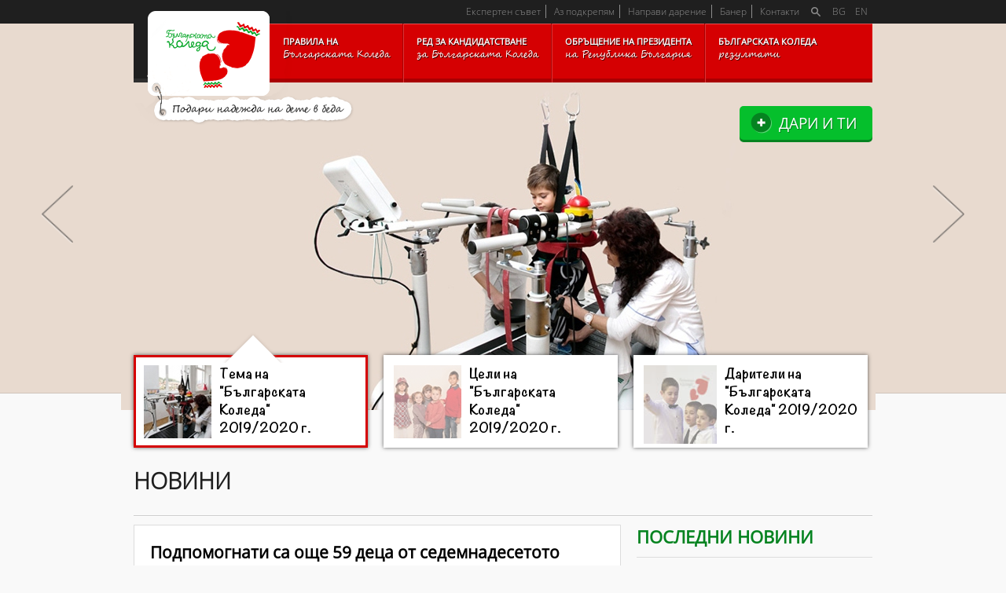

--- FILE ---
content_type: text/html; charset=UTF-8
request_url: https://www.bgkoleda.bg/edition-2019/novini/read/podpomognati-sa-oshte-59-detsa-ot-sedemnadesetoto-izdanie-na-balgarskata-koleda-2019-2020.html
body_size: 68227
content:
PAYMENT_LOGOSSLIDE_PANELSITE_LOGOSUPPORTERS_BLOCKARCHIVE_BLOCKFOOTER_TEXTTOP_IMAGESITEMAP_BLOCK<!DOCTYPE html>
<html>
<head>
<meta http-equiv="Content-Type" content="text/html; charset=utf-8" />
<title>Подпомогнати са още 59 деца от седемнадесетото издание на &bdquo;Българската Коледа&ldquo; 2019/2020</title>
<meta name="Keywords" content="новини, българската коледа, новини на българската коледа, информация българската коледа" />
<meta name="Description" content="Общо 397 деца са подпомогнати от началото на седемнадесетото издание на благотворителната инициатива на държавния глава &bdquo;Българската Коледа&ldquo;" />
<meta http-equiv="Content-Type" content="text/html; charset=UTF-8">
<meta http-equiv="Content-Type" content="text/html; charset=UTF-8">
<meta name="viewport" content="width=device-width, initial-scale=1.0, minimum-scale=1.0" />
<link rel="stylesheet" type="text/css" href="/css/global.css">
<link rel="stylesheet" type="text/css" href="/css/style.css">
<link rel="stylesheet" type="text/css" href="/css/forms.css">
<link rel="stylesheet" type="text/css" href="/css/960.css">
<link rel="stylesheet" type="text/css" href="/css/reset.css">
<link rel="stylesheet" media="screen" href="/css/sequencejs-theme.modern-slide-in.css" >
<link rel="stylesheet" type="text/css" media="screen" href="/js/prettyphoto/css/prettyPhoto.css">
<link href='/css/overlaypopup-payment.css' rel='stylesheet' type='text/css'>
<link href="/css/jquery.bxslider.css" rel="stylesheet" />
<script src="/js/jquery.min2.js"></script>
<script src="/js/jquery.bxslider.min.js"></script>
<script src="/js/scripts/jquery.sequence-min.js"></script>
<script src="/js/sequencejs-options.modern-slide-in.js"></script>
<script type="text/javascript" src="/js/form-style.js"></script>
<script type="text/javascript" src="/js/jquery.ias.min.js"></script>
<link rel="stylesheet" href="/js/flowplayer/skin/minimalist.css">
<link rel="stylesheet" type="text/css" href="/css/960-responsive.css">
<script src="/js/flowplayer/flowplayer.min.js"></script>
<script src="/js/jquery.easing.1.3.js"></script> 
<script language="javascript" type="text/javascript" src="/js/jquery.backstretch.min.js"></script>
<!--[if lte IE 9]>
<link href="/css/ie.css" rel="stylesheet" type="text/css" />
<script src="/js/columnizer.js"></script>
<![endif]-->
<noscript>
<style>
.st-accordion ul li {
	height: auto;
}
.st-accordion ul li > a span {
	visibility: hidden;
}
</style>
</noscript>
<script>
  (function(i,s,o,g,r,a,m){i['GoogleAnalyticsObject']=r;i[r]=i[r]||function(){
  (i[r].q=i[r].q||[]).push(arguments)},i[r].l=1*new Date();a=s.createElement(o),
  m=s.getElementsByTagName(o)[0];a.async=1;a.src=g;m.parentNode.insertBefore(a,m)
  })(window,document,'script','//www.google-analytics.com/analytics.js','ga');

  ga('create', 'UA-46125337-1', 'bgkoleda.bg');
  ga('send', 'pageview');

</script>
</head>
<body>
<div class="header">
  <div class="small-menu">
    <div class="container_12">
      <div class="row">
        <div class="grid_12"> <ul class='lang'><li><span>bg</span></li><li><a href='/index-en.html'>EN</a></li></ul>
          <div class="search"> <a href="/edition-2019/search#startsearch" id="searchbtn"></a> </div>
          <ul class="top-nav">
  <li> <a href="/edition-2019/komisiia" target="_self">Експертен съвет</a> </li>
    <li> <a href="/edition-2019/az-podkrepiam" target="_self">Аз подкрепям</a> </li>
    <li> <a href="/edition-2019/napravi-darenie" target="_self">Направи дарение</a> </li>
    <li> <a href="/edition-2019/baner" target="_self">Банер</a> </li>
    <li> <a href="/edition-2019/kontakti" target="_self">Контакти</a> </li>
  </ul> </div>
      </div>
      <div class="row">
        <div class="grid_12 menu-wrapper">
          <div class="main-menu">
            <nav id="navigation"> <ul>
  <li class=" root-items  first "><a href="/edition-2019/pravila" title="Правила на" target="_self"><p>Правила на</p><span>Българската Коледа</span></a></li><li class=" root-items "><a href="/edition-2019/red-na-kandidatstvane" title="Ред за кандидатстване" target="_self"><p>Ред за кандидатстване</p><span>за Българската Коледа</span></a></li><li class=" root-items "><a href="/edition-2019/obrashtenie-na-prezidenta" title="Обръщение на Президента" target="_self"><p>Обръщение на Президента</p><span>на Република България</span></a></li><li class=" root-items  last"><a href="/edition-2019/balgarskata-koleda" title="Българската коледа" target="_self"><p>Българската коледа</p><span>резултати</span></a></li>
</ul>
 </nav>
            <div class="logo"> <a href="/">
               	               	<img src="/store/images/logo-bg-clean.png" alt="Българската коледа">
              	                </a> </div>
          </div>
          <div class="dari-i-ti"> <a href="#" class="green-button donatebutton donatetop">Дари и ти</a> </div>
        </div>
      </div>
    </div>
  </div>
</div>
<div class="slider">
</div>
<div class="slider-wrapper">
    <div class="sequence-theme">
      <div id="sequence"> <img class="sequence-prev" src="/images/bt-prev.png" alt="Предишен" /> <img class="sequence-next" src="/images/bt-next.png" alt="Следващ" />
        <ul class="sequence-canvas">
                    <li class="animate-in">
            <!--<h2 class="title">Българската коледа</h2>
            <h3 class="subtitle">Весели празници</h3>-->
            <img class="model" src="/store/linksbox/bg-koleda-slide1-7.jpg" alt="Българската коледа" /> 
            </li>
                    <li class="">
            <!--<h2 class="title">Българската Коледа</h2>
            <h3 class="subtitle">Весели празници</h3>-->
            <img class="model" src="/store/linksbox/bg-koleda-slide1-5.jpg" alt="Българската Коледа" /> 
            </li>
                    <li class="">
            <!--<h2 class="title">Българската Коледа</h2>
            <h3 class="subtitle">Весели празници</h3>-->
            <img class="model" src="/store/linksbox/bg-koleda-slide3-3.jpg" alt="Българската Коледа" /> 
            </li>
                  </ul>
        
      </div>
      <ul class="sequence-pagination">
                   <li> <a href="//www.bgkoleda.bg/edition-2019/tema-na-kampaniiata" class="slider-tabs"> <img src="/store/linksbox/slide1-93x100.jpg" alt="Българската коледа">
            <h4><p><span style="font-size: 12pt;">Тема на <br />"Българската Коледа" <br />2019/2020 г.</span></p></h4>
            </a> <img src="/images/active-arrow.png" alt="Българската коледа" class="active-button"/> </li>
                      <li> <a href="//www.bgkoleda.bg/edition-2019/celi-na-balgarskata-koleda" class="slider-tabs"> <img src="/store/linksbox/slide-2-93x100.jpg" alt="Българската Коледа">
            <h4><p>Цели на <br />"Българската Коледа" <br />2019/2020 г.</p></h4>
            </a> <img src="/images/active-arrow.png" alt="Българската Коледа" class="active-button"/> </li>
                      <li> <a href="//www.bgkoleda.bg/edition-2019/dariteli" class="slider-tabs"> <img src="/store/linksbox/slide3-93x100-1-copy.jpg" alt="Българската Коледа">
            <h4><p>Дарители на <br />"Българската Коледа"</p>
<p>2019/2020 г.</p></h4>
            </a> <img src="/images/active-arrow.png" alt="Българската Коледа" class="active-button"/> </li>
                    </ul>
    </div>
  </div>


<div class="container_12">
  <div class="row">
    <div class="grid_12 page-header">
      <h1 class="left-align">Новини</h1>
      <div class="line-full"></div>
    </div>
  </div>
  
  <div class="row">
    <div class="grid_8 open-news" id="read">
        <div class="open-news-wrapper">
            <h2>Подпомогнати са още 59 деца от седемнадесетото издание на „Българската Коледа“ 2019/2020</h2>
            <div class="date-and-share"> <span class="date">03 септември 2020</span>
                <div class="open-news-share news-share">
                    <div class="addthis_toolbox addthis_default_style" addthis:url="https://www.bgkoleda.bg/edition-2019/novini/podpomognati-sa-oshte-59-detsa-ot-sedemnadesetoto-izdanie-na-balgarskata-koleda-2019-2020" addthis:title="%D0%9F%D0%BE%D0%B4%D0%BF%D0%BE%D0%BC%D0%BE%D0%B3%D0%BD%D0%B0%D1%82%D0%B8%20%D1%81%D0%B0%20%D0%BE%D1%89%D0%B5%2059%20%D0%B4%D0%B5%D1%86%D0%B0%20%D0%BE%D1%82%20%D1%81%D0%B5%D0%B4%D0%B5%D0%BC%D0%BD%D0%B0%D0%B4%D0%B5%D1%81%D0%B5%D1%82%D0%BE%D1%82%D0%BE%20%D0%B8%D0%B7%D0%B4%D0%B0%D0%BD%D0%B8%D0%B5%20%D0%BD%D0%B0%20%E2%80%9E%D0%91%D1%8A%D0%BB%D0%B3%D0%B0%D1%80%D1%81%D0%BA%D0%B0%D1%82%D0%B0%20%D0%9A%D0%BE%D0%BB%D0%B5%D0%B4%D0%B0%E2%80%9C%202019%2F2020">
<ul>
  <li><a href="#" class="facebook-share-button addthis_button_facebook"><img src="/images/fb-share-icon.png" alt="Share on Facebook" /></a></li>
  <li><a href="#" class="twitter-share-button addthis_button_twitter"><img src="/images/twitter-share-icon.png" alt="Tweet this" /></a></li>
  <li><a href="#" class="google-share-button addthis_button_google_plusone_share">
      <img src="/images/google-share-icon.png" alt="Share on Google+" /></a></li>
  <li><a href="#" class="mail-share-button addthis_button_email"><img src="/images/mail-share-icon.png" alt="Share by email" /></a></li>
</ul>
</div>
                </div>
            </div>
            <div class="open-news-image"> <img src="/store/news/CUlUWUiUkAEmk7C.jpg" alt="Подпомогнати са още 59 деца от седемнадесетото издание на „Българската Коледа“ 2019/2020" class="newsbig"> </div>            <div class="news-content">
                <p style="margin: 0in; font-family: Arial; font-size: 9.0pt; color: #696868;"><span style="background: white;">Общо 397 деца са подпомогнати от началото на седемнадесетото издание на благотворителната инициатива на държавния глава &bdquo;Българската Коледа&ldquo;. Дарените средства са на обща стойност 749 461, 22 лв. Тази година темата на инициативата е &bdquo;Да дарим бъдеще на болните деца&ldquo;. Целите на Кампания 2019/2020 г. включват както подпомагането на деца, така и осигуряването на високотехнологична апаратура за прецизна диагностика, лечение и рехабилитация.</span></p>
<p lang="en-US" style="margin: 0in; font-family: Calibri; font-size: 11.0pt;">&nbsp;</p>
<p style="margin: 0in; font-family: Arial; font-size: 9.0pt; color: #696868;"><span style="background: white;">От постъпилите до края на месец юли т. г. заявления са подпомогнати още 25 деца за рехабилитация, психологична и логопедична терапия, а на други 34 деца са отпуснати средства за продължаване на вече започната медикаментозна терапия. Дарените средства за тях са в размер на 150 595,66 лв.</span></p>
<p lang="en-US" style="margin: 0in; font-family: Calibri; font-size: 11.0pt;">&nbsp;</p>
<p style="margin: 0in; font-family: Arial; font-size: 9.0pt; color: #696868;"><span style="background: white;">От началото на настоящото издание на &bdquo;Българската Коледа&ldquo;, което стартира на 1 декември 2019 г. и ще приключи на 30 ноември 2020 г., са постъпили общо 419 заявления от родители на деца с различни заболявания &ndash; ендокринологични, нефрологични, детска церебрална парализа, епилепсия и хидроцефалия, аутизъм, разстройство в развитието на двигателните функции, вродени аномалии и увреждания и др.</span></p>
<p lang="en-US" style="margin: 0in; font-family: Calibri; font-size: 11.0pt;">&nbsp;</p>
<p style="margin: 0in; font-family: Arial; font-size: 9.0pt; color: #696868;"><span style="background: white;">Заявления за подпомагане на деца се приемат целогодишно. Всеки родител, който има дете, нуждаещо се от помощ, за осъществяване на лечение или рехабилитация може да подаде документи за подпомагане. Експертният съвет и Комисията към &bdquo;Българската Коледа&ldquo;&nbsp; разглеждат всички постъпили заявления и&nbsp; вземат решение за необходимото и възможно подпомагане, съобразно събраните средства.&nbsp; На сайта на инициативата </span><a href="http://www.bgkoleda.bg"><span style="background: white;">www.bgkoleda.bg</span></a><span style="background: white;">. са публикувани правилата, редът за кандидатстване и необходимите документи.</span></p>
<p lang="en-US" style="margin: 0in; font-family: Calibri; font-size: 11.0pt;">&nbsp;</p>
<p style="margin: 0in; font-family: Arial; font-size: 9.0pt; color: #696868;"><span style="background: white;">Родители, които се нуждаят от допълнителна информация, освен тази, която е предоставена на сайта на Кампанията, биха могли да я получат като посетят президентската институция или се обадят на посочения телефон на сайта на институцията.</span></p>
<p lang="en-US" style="margin: 0in; font-family: Calibri; font-size: 11.0pt;">&nbsp;</p>
<p style="margin: 0in; font-family: Arial; font-size: 9.0pt; color: #696868;"><span style="font-style: italic; background: white;">Всеки, който желае да се присъедини към каузата &bdquo;Българската Коледа&ldquo; и да дари деца в беда и техните семейства, може да го направи чрез дарение&nbsp; на стойност 1 лв., като изпрати SMS на кратък номер 1117 за абонати на A1, VIVACOM и TELENOR или като позвъни на номер 0900 1117 за фиксирани абонати на VIVACOM и A1.</span></p>
<p lang="en-US" style="margin: 0in; font-family: Calibri; font-size: 11.0pt;">&nbsp;</p>
<p style="margin: 0in; font-family: Arial; font-size: 9.0pt; color: #696868;"><span style="font-style: italic; background: white;">Дарение може да бъде направено и чрез банков превод по дарителската банкова сметка на инициативата (IBAN: BG13UBBS80023300186210, BIC код: UBBSBGSF, &bdquo;Обединена българска банка&rdquo; АД). В платежното нареждане следва да се посочи &bdquo;За &bdquo;Българската Коледа&rdquo;. Дарения могат да бъдат направени и чрез сайта </span><a href="http://www.bgkoleda.bg"><span style="font-style: italic; background: white;">www.bgkoleda.bg</span></a><span style="font-style: italic; background: white;"> - ПОС терминала,&nbsp; ePay.bg и UPay -&nbsp;&nbsp; с&nbsp; кредитна карта&nbsp; Visa или MasterCard.</span></p>
            </div>
                    </div>
    </div>
        <div class="grid_4 last-news">
        <h2>Последни новини</h2>
        <ul>
                        <li>
            <a href="/edition-2019/novini/read/usloviya-i-red-za-organizirane-i-realizirane-na-blagotvoritelnata-initsiativa-balgarskata-koleda.html#read" class="newsthumb backstretch" data-img="/store/news/1-BGK_300x250_RGB-13.png"> <img src="/store/news/1-BGK_300x250_RGB-13.png" alt="УСЛОВИЯ И РЕД ЗА ОРГАНИЗИРАНЕ И РЕАЛИЗИРАНЕ НА  БЛАГОТВОРИТЕЛНАТА ИНИЦИАТИВА „БЪЛГАРСКАТА КОЛЕДА“" class="thumbreal"></a>
                <h3> <a href="/edition-2019/novini/read/usloviya-i-red-za-organizirane-i-realizirane-na-blagotvoritelnata-initsiativa-balgarskata-koleda.html#read"> УСЛОВИЯ И РЕД ЗА ОРГАНИЗИРАНЕ И РЕАЛИЗИРАНЕ НА  БЛАГОТВОРИТЕЛНАТА ИНИЦИАТИВА „БЪЛГАРСКАТА КОЛЕДА“</a></h3>
            <span class="date">17 ноември 2020</span> </a> </li>
                        <li>
            <a href="/edition-2019/novini/read/podpomognati-sa-oshte-59-detsa-ot-sedemnadesetoto-izdanie-na-balgarskata-koleda-2019-2020.html#read" class="newsthumb backstretch" data-img="/store/news/1-CUlUWUiUkAEmk7C.jpg"> <img src="/store/news/1-CUlUWUiUkAEmk7C.jpg" alt="Подпомогнати са още 59 деца от седемнадесетото издание на „Българската Коледа“ 2019/2020" class="thumbreal"></a>
                <h3> <a href="/edition-2019/novini/read/podpomognati-sa-oshte-59-detsa-ot-sedemnadesetoto-izdanie-na-balgarskata-koleda-2019-2020.html#read"> Подпомогнати са още 59 деца от седемнадесетото издание на „Българската Коледа“ 2019/2020</a></h3>
            <span class="date">03 септември 2020</span> </a> </li>
                        <li>
            <a href="/edition-2019/novini/read/balgarskata-koleda-podpomogna-oshte-33-detsa-prez-mesets-yuli.html#read" class="newsthumb backstretch" data-img="/store/news/1-drawing_1.png"> <img src="/store/news/1-drawing_1.png" alt="„Българската Коледа“ подпомогна още 33 деца през месец юли" class="thumbreal"></a>
                <h3> <a href="/edition-2019/novini/read/balgarskata-koleda-podpomogna-oshte-33-detsa-prez-mesets-yuli.html#read"> „Българската Коледа“ подпомогна още 33 деца през месец юли</a></h3>
            <span class="date">03 август 2020</span> </a> </li>
                        <li>
            <a href="/edition-2019/novini/read/oshte-25-detsa-poluchiha-dareniia-ot-balgarskata-koleda.html#read" class="newsthumb backstretch" data-img="/store/news/1-bg-koleda-slide1-5.jpg"> <img src="/store/news/1-bg-koleda-slide1-5.jpg" alt="Още 25 деца получиха дарения от „Българската Коледа“" class="thumbreal"></a>
                <h3> <a href="/edition-2019/novini/read/oshte-25-detsa-poluchiha-dareniia-ot-balgarskata-koleda.html#read"> Още 25 деца получиха дарения от „Българската Коледа“</a></h3>
            <span class="date">06 юли 2020</span> </a> </li>
                    </ul>
        <a href="/edition-2019/novini" class="red-button">Виж всички новини</a> 
    </div>
    </div>
<div class="row">
  <div class="grid_12">
    <div class="header-title-block ">
      <h2><a href="/edition-2019/az-podkrepiam">Аз подкрепям</a></h2>
      <div class="tittle-bold-line red-line"> </div>
    </div>
    <div class="az-podkrepqm">
      <ul class="bxslider" id="isupport">
                        <li>
          <ul class="bx-inner-list">
                    <li>
              <h3><a href="/edition-2019/az-podkrepiam/kiril-marichkov.html#supporters">Кирил Маричков</a></h3>
              <div class="az-podkrepqm-img backstretch" data-img="/store/images/1-343110a.jpg"> <img src="/store/images/1-343110a.jpg" alt="Кирил Маричков" title="Кирил Маричков" class="thumbreal"> </div>
              <div class="az-podkrepqm-info">
                <p>Певец, музикант и композитор</p>
                                </div>
            </li>
                                    <li>
              <h3><a href="/edition-2019/az-podkrepiam/antranik-arabadzhiian-astor.html#supporters">Антраник Арабаджиян – Астор</a></h3>
              <div class="az-podkrepqm-img backstretch" data-img="/store/images/1-L-1-.jpg"> <img src="/store/images/1-L-1-.jpg" alt="Антраник Арабаджиян – Астор" title="Антраник Арабаджиян – Астор" class="thumbreal"> </div>
              <div class="az-podkrepqm-info">
                <p>Единственият европеец награден със „Златен Оскар” за магическо изкуство</p>
                                </div>
            </li>
                  </ul>
        </li>
                                <li>
          <ul class="bx-inner-list">
                    <li>
              <h3><a href="/edition-2019/az-podkrepiam/mariiana-vekilska.html#supporters">Марияна Векилска</a></h3>
              <div class="az-podkrepqm-img backstretch" data-img="/store/images/1--2.jpg"> <img src="/store/images/1--2.jpg" alt="Марияна Векилска" title="Марияна Векилска" class="thumbreal"> </div>
              <div class="az-podkrepqm-info">
                <p>Журналист в "бТВ" от създаването на телевизията</p>
                                </div>
            </li>
                                    <li>
              <h3><a href="/edition-2019/az-podkrepiam/dimitar-rachkov.html#supporters">Димитър Рачков</a></h3>
              <div class="az-podkrepqm-img backstretch" data-img="/store/images/1-rachkov.jpg"> <img src="/store/images/1-rachkov.jpg" alt="Димитър Рачков" title="Димитър Рачков" class="thumbreal"> </div>
              <div class="az-podkrepqm-info">
                <p>Водещ на телевизионното предаване "Господари на ефира"</p>
                                </div>
            </li>
                  </ul>
        </li>
                                <li>
          <ul class="bx-inner-list">
                    <li>
              <h3><a href="/edition-2019/az-podkrepiam/vladimir-karamazov.html#supporters">Владимир Карамазов</a></h3>
              <div class="az-podkrepqm-img backstretch" data-img="/store/images/1-vladimir-karamazoc.jpeg"> <img src="/store/images/1-vladimir-karamazoc.jpeg" alt="Владимир Карамазов" title="Владимир Карамазов" class="thumbreal"> </div>
              <div class="az-podkrepqm-info">
                <p>Един от създателите на „Three Bears Entertainment“</p>
                                </div>
            </li>
                                    <li>
              <h3><a href="/edition-2019/az-podkrepiam/yulian-vergov.html#supporters">Юлиан Вергов</a></h3>
              <div class="az-podkrepqm-img backstretch" data-img="/store/images/1-Julian_Vergov_01.jpg"> <img src="/store/images/1-Julian_Vergov_01.jpg" alt="Юлиан Вергов" title="Юлиан Вергов" class="thumbreal"> </div>
              <div class="az-podkrepqm-info">
                <p>Водещи роли в български продукции - "Революция Z", "Стъклен дом", "Мисия Лондон, "Стъклен дом"</p>
                                </div>
            </li>
                  </ul>
        </li>
                                <li>
          <ul class="bx-inner-list">
                    <li>
              <h3><a href="/edition-2019/az-podkrepiam/krastyo-lafazanov.html#supporters">Кръстьо Лафазанов</a></h3>
              <div class="az-podkrepqm-img backstretch" data-img="/store/images/1-Krastyo-Lafazanov-06.jpg"> <img src="/store/images/1-Krastyo-Lafazanov-06.jpg" alt="Кръстьо Лафазанов" title="Кръстьо Лафазанов" class="thumbreal"> </div>
              <div class="az-podkrepqm-info">
                <p>Играе в телевизионното комедийно шоу "Комиците"</p>
                                </div>
            </li>
                                    <li>
              <h3><a href="/edition-2019/az-podkrepiam/daniela-todorova.html#supporters">Даниела Тодорова</a></h3>
              <div class="az-podkrepqm-img backstretch" data-img="/store/images/1-daniela_todorova.jpg"> <img src="/store/images/1-daniela_todorova.jpg" alt="Даниела Тодорова" title="Даниела Тодорова" class="thumbreal"> </div>
              <div class="az-podkrepqm-info">
                <p>Бронзова медалистка на копие от Параолипийските игри в Пекин</p>
                                </div>
            </li>
                  </ul>
        </li>
                                <li>
          <ul class="bx-inner-list">
                    <li>
              <h3><a href="/edition-2019/az-podkrepiam/vladimir-penev.html#supporters">Владимир Пенев</a></h3>
              <div class="az-podkrepqm-img backstretch" data-img="/store/images/1-asdasgfasg.jpg"> <img src="/store/images/1-asdasgfasg.jpg" alt="Владимир Пенев" title="Владимир Пенев" class="thumbreal"> </div>
              <div class="az-podkrepqm-info">
                <p>Актьор с много роли в киното, телевизията и театъра</p>
                                </div>
            </li>
                                    <li>
              <h3><a href="/edition-2019/az-podkrepiam/natsionalen-ansambal-po-hudozhestvena-gimnastika.html#supporters">Национален ансамбъл по художествена гимнастика</a></h3>
              <div class="az-podkrepqm-img backstretch" data-img="/store/images/1-1908453_756571197761549_5106853402672134322_n.jpg"> <img src="/store/images/1-1908453_756571197761549_5106853402672134322_n.jpg" alt="Национален ансамбъл по художествена гимнастика" title="Национален ансамбъл по художествена гимнастика" class="thumbreal"> </div>
              <div class="az-podkrepqm-info">
                <p>Носители на редица златни, сребърни и бронзови отличия</p>
                                </div>
            </li>
                  </ul>
        </li>
                                <li>
          <ul class="bx-inner-list">
                    <li>
              <h3><a href="/edition-2019/az-podkrepiam/ivo-angelov.html#supporters">Иво Ангелов</a></h3>
              <div class="az-podkrepqm-img backstretch" data-img="/store/images/1-ivo-angelov.jpg"> <img src="/store/images/1-ivo-angelov.jpg" alt="Иво Ангелов" title="Иво Ангелов" class="thumbreal"> </div>
              <div class="az-podkrepqm-info">
                <p>Спортист номер 1 на България за 2013 година</p>
                                </div>
            </li>
                                    <li>
              <h3><a href="/edition-2019/az-podkrepiam/stela-eneva.html#supporters">Стела Енева</a></h3>
              <div class="az-podkrepqm-img backstretch" data-img="/store/images/1-615147.jpg"> <img src="/store/images/1-615147.jpg" alt="Стела Енева" title="Стела Енева" class="thumbreal"> </div>
              <div class="az-podkrepqm-info">
                <p>Носител на сребърен медал на диск от Параолимпийските игри в Пекин</p>
                                </div>
            </li>
                  </ul>
        </li>
                                <li>
          <ul class="bx-inner-list">
                    <li>
              <h3><a href="/edition-2019/az-podkrepiam/ivet-lalova.html#supporters">Ивет Лалова</a></h3>
              <div class="az-podkrepqm-img backstretch" data-img="/store/images/1-357x268_1345549909.jpg"> <img src="/store/images/1-357x268_1345549909.jpg" alt="Ивет Лалова" title="Ивет Лалова" class="thumbreal"> </div>
              <div class="az-podkrepqm-info">
                <p>Най-бързата бяла жена</p>
                                </div>
            </li>
                                    <li>
              <h3><a href="/edition-2019/az-podkrepiam/radoslav-zlatanov.html#supporters">Радослав Златанов</a></h3>
              <div class="az-podkrepqm-img backstretch" data-img="/store/images/1-radoslav-zlatanov.jpg"> <img src="/store/images/1-radoslav-zlatanov.jpg" alt="Радослав Златанов" title="Радослав Златанов" class="thumbreal"> </div>
              <div class="az-podkrepqm-info">
                <p>Спечелил бронзови медала на 100 м и на дълъг скок на световното първенство за хора с увреждания в Анталия</p>
                                </div>
            </li>
                  </ul>
        </li>
                                <li>
          <ul class="bx-inner-list">
                    <li>
              <h3><a href="/edition-2019/az-podkrepiam/mariia-ignatova.html#supporters">Мария Игнатова</a></h3>
              <div class="az-podkrepqm-img backstretch" data-img="/store/images/1-fb51cabca063f6e75aea7f53e013deac_XL.jpg"> <img src="/store/images/1-fb51cabca063f6e75aea7f53e013deac_XL.jpg" alt="Мария Игнатова" title="Мария Игнатова" class="thumbreal"> </div>
              <div class="az-podkrepqm-info">
                <p>Водеща на телевизионното предаване "Господари на ефира"</p>
                                </div>
            </li>
                                    <li>
              <h3><a href="/edition-2019/az-podkrepiam/kaloian-mahlianov.html#supporters">Калоян Махлянов</a></h3>
              <div class="az-podkrepqm-img backstretch" data-img="/store/images/1-.jpg"> <img src="/store/images/1-.jpg" alt="Калоян Махлянов" title="Калоян Махлянов" class="thumbreal"> </div>
              <div class="az-podkrepqm-info">
                <p>Първият Европеец спечелил Купата на Императора</p>
                                </div>
            </li>
                  </ul>
        </li>
                                <li>
          <ul class="bx-inner-list">
                    <li>
              <h3><a href="/edition-2019/az-podkrepiam/rumiana-neykova.html#supporters">Румяна Нейкова</a></h3>
              <div class="az-podkrepqm-img backstretch" data-img="/store/images/1-rumqna-neikova.jpg"> <img src="/store/images/1-rumqna-neikova.jpg" alt="Румяна Нейкова" title="Румяна Нейкова" class="thumbreal"> </div>
              <div class="az-podkrepqm-info">
                <p>Спортист номер 1 на България за 2002 и 2008 година</p>
                                </div>
            </li>
                                    <li>
              <h3><a href="/edition-2019/az-podkrepiam/nikolay-doynov.html#supporters">Николай Дойнов</a></h3>
              <div class="az-podkrepqm-img backstretch" data-img="/store/images/1-nikolay-donkov.jpg"> <img src="/store/images/1-nikolay-donkov.jpg" alt="Николай Дойнов" title="Николай Дойнов" class="thumbreal"> </div>
              <div class="az-podkrepqm-info">
                <p>Журналист и водещ на новините по Нова телевизия</p>
                                </div>
            </li>
                  </ul>
        </li>
                                <li>
          <ul class="bx-inner-list">
                    <li>
              <h3><a href="/edition-2019/az-podkrepiam/prof-d-r-hristo-pimpirev.html#supporters">Проф. д-р Христо Пимпирев</a></h3>
              <div class="az-podkrepqm-img backstretch" data-img="/store/images/1-Christo_Pimpirev_Antarktida.jpg"> <img src="/store/images/1-Christo_Pimpirev_Antarktida.jpg" alt="Проф. д-р Христо Пимпирев" title="Проф. д-р Христо Пимпирев" class="thumbreal"> </div>
              <div class="az-podkrepqm-info">
                <p>Председател на Българския Aнтарктически Институт</p>
                                </div>
            </li>
                                    <li>
              <h3><a href="/edition-2019/az-podkrepiam/stanka-zlateva.html#supporters">Станка Златева</a></h3>
              <div class="az-podkrepqm-img backstretch" data-img="/store/images/1-stanka-zlateva.jpg"> <img src="/store/images/1-stanka-zlateva.jpg" alt="Станка Златева" title="Станка Златева" class="thumbreal"> </div>
              <div class="az-podkrepqm-info">
                <p>Носител на 2 сребърни олимпийски медала и петкратна световна шампионка</p>
                                </div>
            </li>
                  </ul>
        </li>
                                <li>
          <ul class="bx-inner-list">
                    <li>
              <h3><a href="/edition-2019/az-podkrepiam/stanislav-yotovski.html#supporters">Станислав Йотовски</a></h3>
              <div class="az-podkrepqm-img backstretch" data-img="/store/images/1-15841025_1786003208318502_1130129251_n.jpg"> <img src="/store/images/1-15841025_1786003208318502_1130129251_n.jpg" alt="Станислав Йотовски" title="Станислав Йотовски" class="thumbreal"> </div>
              <div class="az-podkrepqm-info">
                <p>Автор, оператор и режисьор на видеоклип в подкрепа на децата на "Българската Коледа"</p>
                                </div>
            </li>
                                    <li>
              <h3><a href="/edition-2019/az-podkrepiam/hristo-mutafchiev.html#supporters">Христо Мутафчиев</a></h3>
              <div class="az-podkrepqm-img backstretch" data-img="/store/images/1-hristo-mutafchiev-G.jpg"> <img src="/store/images/1-hristo-mutafchiev-G.jpg" alt="Христо Мутафчиев" title="Христо Мутафчиев" class="thumbreal"> </div>
              <div class="az-podkrepqm-info">
                <p>Актьор в сериалите „Дунав мост”, „Клиника на ІІІ етаж”, „Огледалото на дявола“, както и в ТВ продукциите „Най-важното в...</p>
                                </div>
            </li>
                  </ul>
        </li>
                                <li>
          <ul class="bx-inner-list">
                    <li>
              <h3><a href="/edition-2019/az-podkrepiam/tervel-pulev.html#supporters">Тервел Пулев</a></h3>
              <div class="az-podkrepqm-img backstretch" data-img="/store/images/1-tervel-pulev.jpg"> <img src="/store/images/1-tervel-pulev.jpg" alt="Тервел Пулев" title="Тервел Пулев" class="thumbreal"> </div>
              <div class="az-podkrepqm-info">
                <p>Медалист от летните олимпийски игри в Лондон през 2012 г.</p>
                                </div>
            </li>
                                    <li>
              <h3><a href="/edition-2019/az-podkrepiam/radina-chervenova.html#supporters">Радина Червенова</a></h3>
              <div class="az-podkrepqm-img backstretch" data-img="/store/images/1--3.jpg"> <img src="/store/images/1--3.jpg" alt="Радина Червенова" title="Радина Червенова" class="thumbreal"> </div>
              <div class="az-podkrepqm-info">
                <p>Водеща на новинарската емисия "По света и у нас"</p>
                                </div>
            </li>
                  </ul>
        </li>
                                <li>
          <ul class="bx-inner-list">
                    <li>
              <h3><a href="/edition-2019/az-podkrepiam/georgi-gospodinov.html#supporters">Георги Господинов</a></h3>
              <div class="az-podkrepqm-img backstretch" data-img="/store/images/1-Georgi-Gospodinov.jpg"> <img src="/store/images/1-Georgi-Gospodinov.jpg" alt="Георги Господинов" title="Георги Господинов" class="thumbreal"> </div>
              <div class="az-podkrepqm-info">
                <p>Поет, писател, драматург</p>
                                </div>
            </li>
                                    <li>
              <h3><a href="/edition-2019/az-podkrepiam/krisiia-hasan-i-ibrahim.html#supporters">Крисия, Хасан и Ибрахим</a></h3>
              <div class="az-podkrepqm-img backstretch" data-img="/store/images/1-660_1d24207fcc2e6d7f6423d53cd414ee54.jpg"> <img src="/store/images/1-660_1d24207fcc2e6d7f6423d53cd414ee54.jpg" alt="Крисия, Хасан и Ибрахим" title="Крисия, Хасан и Ибрахим" class="thumbreal"> </div>
              <div class="az-podkrepqm-info">
                <p>Спечелили второ място на детската „Евровизия“</p>
                                </div>
            </li>
                  </ul>
        </li>
                                <li>
          <ul class="bx-inner-list">
                    <li>
              <h3><a href="/edition-2019/az-podkrepiam/liubo-neykov.html#supporters">Любо Нейков</a></h3>
              <div class="az-podkrepqm-img backstretch" data-img="/store/images/1-liybo-neikov.png"> <img src="/store/images/1-liybo-neikov.png" alt="Любо Нейков" title="Любо Нейков" class="thumbreal"> </div>
              <div class="az-podkrepqm-info">
                <p>Участва е телевизионното предаване "Комиците"</p>
                                </div>
            </li>
                                    <li>
              <h3><a href="/edition-2019/az-podkrepiam/mirela-demireva.html#supporters">Мирела Демирева</a></h3>
              <div class="az-podkrepqm-img backstretch" data-img="/store/images/1-2-2.jpg"> <img src="/store/images/1-2-2.jpg" alt="Мирела Демирева" title="Мирела Демирева" class="thumbreal"> </div>
              <div class="az-podkrepqm-info">
                <p>Спортист на годината за 2016 г.</p>
                                </div>
            </li>
                  </ul>
        </li>
                                <li>
          <ul class="bx-inner-list">
                    <li>
              <h3><a href="/edition-2019/az-podkrepiam/vasil-mihaylov.html#supporters">Васил Михайлов</a></h3>
              <div class="az-podkrepqm-img backstretch" data-img="/store/images/1-pic_667_bg.jpg"> <img src="/store/images/1-pic_667_bg.jpg" alt="Васил Михайлов" title="Васил Михайлов" class="thumbreal"> </div>
              <div class="az-podkrepqm-info">
                <p>Драматичен и филмов актьор</p>
                                </div>
            </li>
                                    <li>
              <h3><a href="/edition-2019/az-podkrepiam/elena-petrova.html#supporters">Елена Петрова</a></h3>
              <div class="az-podkrepqm-img backstretch" data-img="/store/images/1-_-.jpg"> <img src="/store/images/1-_-.jpg" alt="Елена Петрова" title="Елена Петрова" class="thumbreal"> </div>
              <div class="az-podkrepqm-info">
                <p>Снимала се е във филмите "Козият рог" и "Пътуване към Йерусалим", както и сериала "Стъклен дом"</p>
                                </div>
            </li>
                  </ul>
        </li>
                                <li>
          <ul class="bx-inner-list">
                    <li>
              <h3><a href="/edition-2019/az-podkrepiam/liubo-kirov.html#supporters">Любо Киров</a></h3>
              <div class="az-podkrepqm-img backstretch" data-img="/store/images/1--1.jpg"> <img src="/store/images/1--1.jpg" alt="Любо Киров" title="Любо Киров" class="thumbreal"> </div>
              <div class="az-podkrepqm-info">
                <p>Поп-изпълнител, автор на много хитове</p>
                                </div>
            </li>
                                    <li>
              <h3><a href="/edition-2019/az-podkrepiam/vasil-vasilev---zueka.html#supporters">Васил Василев - Зуека</a></h3>
              <div class="az-podkrepqm-img backstretch" data-img="/store/images/1-zueka.jpg"> <img src="/store/images/1-zueka.jpg" alt="Васил Василев - Зуека" title="Васил Василев - Зуека" class="thumbreal"> </div>
              <div class="az-podkrepqm-info">
                <p>Водещ на телевизионното предаване "Господари на ефира"</p>
                                </div>
            </li>
                  </ul>
        </li>
                                <li>
          <ul class="bx-inner-list">
                    <li>
              <h3><a href="/edition-2019/az-podkrepiam/anton-hekimian.html#supporters">Антон Хекимян</a></h3>
              <div class="az-podkrepqm-img backstretch" data-img="/store/images/1-1597710_560378247415934_221179130_o.jpg"> <img src="/store/images/1-1597710_560378247415934_221179130_o.jpg" alt="Антон Хекимян" title="Антон Хекимян" class="thumbreal"> </div>
              <div class="az-podkrepqm-info">
                <p>Водещ на предаването „Тази сутрин“.</p>
                                </div>
            </li>
                                    <li>
              <h3><a href="/edition-2019/az-podkrepiam/radina-kardzhilova.html#supporters">Радина Кърджилова</a></h3>
              <div class="az-podkrepqm-img backstretch" data-img="/store/images/1-radina-kardjilova.jpg"> <img src="/store/images/1-radina-kardjilova.jpg" alt="Радина Кърджилова" title="Радина Кърджилова" class="thumbreal"> </div>
              <div class="az-podkrepqm-info">
                <p>Става известна с ролята на Сиана в българския сериал "Стъклен дом"</p>
                                </div>
            </li>
                  </ul>
        </li>
                                <li>
          <ul class="bx-inner-list">
                    <li>
              <h3><a href="/edition-2019/az-podkrepiam/vania-tsvetkova.html#supporters">Ваня Цветкова</a></h3>
              <div class="az-podkrepqm-img backstretch" data-img="/store/images/1-vania_1.jpg"> <img src="/store/images/1-vania_1.jpg" alt="Ваня Цветкова" title="Ваня Цветкова" class="thumbreal"> </div>
              <div class="az-podkrepqm-info">
                <p>Печели награди от кинофестивали във Варна и Москва</p>
                                </div>
            </li>
                                    <li>
              <h3><a href="/edition-2019/az-podkrepiam/svilen-noev.html#supporters">Свилен Ноев</a></h3>
              <div class="az-podkrepqm-img backstretch" data-img="/store/images/1--4.jpg"> <img src="/store/images/1--4.jpg" alt="Свилен Ноев" title="Свилен Ноев" class="thumbreal"> </div>
              <div class="az-podkrepqm-info">
                <p>Вокалист на група "Остава".</p>
                                </div>
            </li>
                  </ul>
        </li>
                      </ul>
    </div>
  </div>
</div>
 </div>

<div class="footer-background">
  <div class="container_12 footer-wrapper ">
    <div class="row">
      <div class="grid_3 footer-block ff-b"> <h4>Българската Коледа</h4>
<ul>
   <!--<li><a href="/archive/" target="_blank">Архив 2003-2011 година</a></li>-->
    <li><a href="/index/">Текущо издание</a></li>
    <li><a href="/edition-2024/">Българска коледа 2024/2025</a></li>
    <li><a href="/edition-2023/">Българска коледа 2023/2024</a></li>
    <li><a href="/edition-2022/">Българска коледа 2022/2023</a></li>
    <li><a href="/edition-2021/">Българска коледа 2021/2022</a></li>
    <li><a href="/edition-2020/">Българска коледа 2020/2021</a></li>
    <li><a href="/edition-2019/">Българска коледа 2019/2020</a></li>
    <li><a href="/edition-2018/">Българска коледа 2018/2019</a></li>
    <li><a href="/edition-2017/">Българска коледа 2017/2018</a></li>
    <li><a href="/edition-2016/">Българска коледа 2016/2017</a></li>
    <li><a href="/edition-2015/">Българска коледа 2015/2016</a></li>
    <li><a href="/edition-2014/">Българска коледа 2014/2015</a></li>
    <li><a href="/edition-2013/">Българска коледа 2013/2014</a></li>
    <li><a href="/edition-2012/">Българска коледа 2012/2013</a></li>
    <li><a href="/archive/">Архив 2003-2011 година</a></li>
  </ul>
 </div>
      <div class="grid_3 footer-block fs-b"> <h4>Карта на сайта</h4>
<ul>
  <li class="root-items"><a href="/edition-2019/index.html" title="Начало"><span class="">Начало</span></a></li><li class="root-items"><a href="/edition-2019/tema-na-kampaniiata" title="Тема на кампанията"><span class="">Тема на кампанията</span></a></li><li class="root-items"><a href="/edition-2019/red-na-kandidatstvane" title="Ред за кандидатстване"><span class="">Ред за кандидатстване</span></a></li><li class="root-items"><a href="/edition-2019/dariteli" title="Дарители"><span class="">Дарители</span></a></li><li class="root-items"><a href="/edition-2019/blagodarstveni-pisma" title="Благодарствени писма"><span class="">Благодарствени писма</span></a></li><li class="root-items"><a href="/edition-2019/obrashtenie-na-prezidenta" title="Обръщение на Президента"><span class="">Обръщение на Президента</span></a></li><li class="root-items"><a href="/edition-2019/balgarskata-koleda" title="Българската коледа"><span class="">Българската коледа</span></a></li><li class="root-items"><a href="/edition-2019/partnyori" title="Партньори"><span class="">Партньори</span></a></li><li class="root-items"><a href="/edition-2019/novini" title="Новини"><span class="">Новини</span></a></li><li class="root-items"><a href="/edition-2019/komisiia" title="Експертен съвет"><span class="">Експертен съвет</span></a></li><li class="root-items"><a href="/edition-2019/az-podkrepiam" title="Аз подкрепям"><span class="">Аз подкрепям</span></a></li><li class="root-items"><a href="/edition-2019/napravi-darenie" title="Направи дарение"><span class="">Направи дарение</span></a></li><li class="root-items"><a href="/edition-2019/kontakti" title="Контакти"><span class="">Контакти</span></a></li><li class="root-items"><a href="/edition-2019/sitemap" title="Карта на сайта"><span class="">Карта на сайта</span></a></li><li class="root-items"><a href="/edition-2019/politika-na-konfidentsialnost-i-zashtita" title="Политика на конфиденциалност и защита"><span class="">Политика на конфиденциалност и защита</span></a></li><li class="root-items"><a href="/edition-2019/politika-za-plashtaniya-s-bankovi-karti" title="Политика за плащания с банкови карти"><span class="">Политика за плащания с банкови карти</span></a></li><li class="root-items"><a href="/edition-2019/celi-na-balgarskata-koleda" title="Цели на Българската  Коледа"><span class="">Цели на Българската  Коледа</span></a></li><li class="root-items"><a href="/edition-2019/polezni-vrazki" title="Полезни връзки"><span class="">Полезни връзки</span></a></li><li class="root-items"><a href="/edition-2019/izprati-kartichka" title="Изпрати картичка"><span class="">Изпрати картичка</span></a></li><li class="root-items"><a href="/edition-2019/v-mediite" title="В медиите"><span class="">В медиите</span></a></li>
</ul>
 </div>
      <div class="grid_3 footer-block ft-b">
        <h4>Сподели в мрежата</h4>
        <div class="addthis_toolbox addthis_default_style">
<ul>
  <li><a href="#" class="facebook addthis_button_facebook"><img src="/images/fb-footer.png" alt="Facebook" /> Facebook</a></li>
  <li><a href="#" class="twitter addthis_button_twitter"><img src="/images/twitter-footer.png" alt="Twitter" /> Twitter</a></li>
  <li><a href="#" class="google addthis_button_google_plusone_share"><img src="/images/google-footer.png" alt="Google+" /> Google +</a></li>
</ul>
</div> </div>
      <div class="grid_3 footer-block last-block">  </div>
    </div>
    <div class="clear"></div>
    <div class="row margin-func">
      <div class="grid_4">
        <ul class="payment-logos reset-payments">
          <li><img src="/images/maestro.jpg" alt="Maestro"/></li>
          <li><img src="/images/master-e.jpg" alt="Master Card Electron"/></li>
          <li><img src="/images/master.jpg" alt="Master Card"/></li>
          <li><img src="/images/v-pay.jpg" alt="V-Pay"/></li>
          <li><img src="/images/visa-e.jpg" alt="Visa Electron"></li>
          <li><img src="/images/visa.jpg" alt="Visa"/></li>
        </ul>
      </div>
      <div class="grid_6"> <img src="/images/be-one.png" alt="Дари"> <a href="/edition-2019/napravi-darenie#howtohelp" class="green-button footer-dari ">Дари и ти</a> </div>
      <div class="grid_2">
        <ul class="payment-logos reset-payments">
          <li class="veri"><img src="/images/verified-v.jpg" alt="Verified by Visa"/></li>
          <li class="veri"><img src="/images/master-card-s.jpg" alt="Verfied by Master Card"></li>
        </ul>
      </div>
    </div>
  </div>
  </div>
<div class="footer-white-bg">
  <div class="container_12">
    <div class="row">
      <div class="grid_9 copyright"> <p><img style="float: left; margin-right: 5px;" src="/store/images/cc.png" alt="Creative Commons" width="18" height="18" /> <a href="http://www.bgkoleda.bg">www.bgkoleda.bg</a> Благотворителна инициатива на Президента на Република България &bdquo;Българската Коледа"</p> </div>
      <div class="grid_3 powered-by">
        <p>Powered by: <a href="http://www.e-act.info/" target="_blank"><img src="/images/e-act-footer.png" alt="E-Act Logo"></a></p>
      </div>
    </div>
  </div>
</div>
<script src="/js/jquery.reveal.js"></script> 


<script type="text/javascript">
$(document).ready(function() {
	
	$('.backstretch').each(function(){
		if($(this).data('img').length>1){
			$(this).backstretch($(this).data('img'),{ centeredY:false });
	  	}
	  });
	
	
	
	$("a.lightbox").prettyPhoto({
			social_tools:""
	});
});
//if($("isupport li").length>4){
$('#isupport').bxSlider({
	minSlides: 1,
	maxSlides: 3,
	slideWidth: 300,
	slideMargin: 0,
    randomStart: true
 });
//}
</script> 
<script src="/js/prettyphoto/js/jquery.prettyPhoto.js"></script> 
<script type="text/javascript" src="//s7.addthis.com/js/300/addthis_widget.js#pubid=xa-529076c8604ba959"></script>
<div  id="modal" class="modalbox">
  <div class="overlay-content-payment">
    <div class="overlay-payment-header">
      <h2><a href="#" class="close"><img src="/images/payment-close.png" alt="Close"></a>Направете дарение </h2>
      <div class="overlay-payment-block" >
        <form id="donatemodal" method="post">
          <div class="overlay-payment-left-block">
            <div class="input-price">
              <table>
                <tr>
                  <td><label for="modal_name">Име:</label></td>
                  <td style="text-align:left"><input type="text" class="" name="name_daritel" placeholder="" id="modal_name"></td>
                </tr>
                <tr>
                  <td><label for="modal_amount">Въведете сума:</label></td>
                  <td style="text-align:left"><input type="text" class="" placeholder="Въведената сума е в евро..." name="price" id="modal_amount">
                    &nbsp;€</td>
                </tr>
              </table>
            </div>
            <ul class="overlay-payment-radio">
              <li class="card-payment">
                <input type="radio" name="donateby" class="donateby" id="card-overlay-radio" value="payment-credit-cart">
                <label id="card-overlay" for="card-overlay-radio">Дарете с кредитна карта<br />
                  <span>директно с Вашата банкова карта от цял свят</span></label>
                <ul class="payment-logos">
                  <li><img src="/images/maestro.jpg" alt="Maestro"/></li>
                  <li><img src="/images/master-e.jpg" alt="Master card"/></li>
                  <li><img src="/images/master.jpg" alt="Master card"/></li>
                  <li><img src="/images/v-pay.jpg" alt="V-Pay"/></li>
                  <li><img src="/images/visa-e.jpg" alt="Visa Electron"></li>
                  <li><img src="/images/visa.jpg" alt="VISA"/></li>
                  <li class="veri"><img src="/images/verified-v.jpg" alt="Verified by VISA"/></li>
                  <li class="veri"><img src="/images/master-card-s.jpg" alt="Verified by Master card"></li>
                </ul>
              </li>
              <li>
                <input type="radio" name="donateby" class="donateby" id="bank-overlay-radio" value="payment-bank">
                <label id="bank-overlay" for="bank-overlay-radio">Направете банков превод</label>
              </li>
              <li>
                <input type="radio" name="donateby" class="donateby" id="epay-overlay-radio" value="payment-epay">
                <label id="epay-overlay" for="epay-overlay-radio">Дарете по интернет чрез ePay.bg</label>
              </li>
            </ul>
          </div>
          <div class="overlay-payment-right-block">
            <div class="overlay-blink"> <img src="/images/phone-icon-overlay.png" alt="Blink">
              <p>Дарете с blink на номер +359 1117</p>
            </div>
            <div class="overlay-sms"> <img src="/images/sms-icon.png" alt="SMS">
              <p> Изпратете SMS на номер 1117 за A1,

                VIVACOM и Yettel.</p>
            </div>
            <div class="overlay-phone"> <img src="/images/phone-icon-overlay.png" alt="Phone">
              <p>Обадете се на номер 09001117 за фиксирани абонати на Vivacom и A1.</p>
            </div>
          </div>
          <div class="full-checkbox">
            <div class="left-checkbox">
              <!--<input type="checkbox" name="agreement" id="terms_agree"  class="payment-checkbox">
              <label for="terms_agree" class="payment-checkbox"> Съгласен съм с <a href="http://www.bgkoleda.bg/store/documents/dogovor_darenie.pdf" target="_blank">условията посочени в договора за дарение.</a></label>
              <br />
              <input type="checkbox" name="confirmation" id="confirm_agree" class="payment-checkbox">
              <label for="confirm_agree" class="payment-checkbox"> Потвърждавам, че желая да даря въведената сума.</label>-->

            </div>
            <div class="right-checkbox">
              <input type="submit" value="ПРОДЪЛЖИ" class="green-button button-overlay">
            </div>
          </div>
          <input type="hidden" value="paylogin" name="PAGE">
          <input type="hidden" value="7057663151" name="MIN">
          <input type="hidden" value="" name="INVOICE">
          <input type="hidden" value="utf-8" name="ENCODING">
          <input type="hidden" value="“Българската Коледа”" name="DESCR">
          <input type="hidden" value="https://www.bgkoleda.bg/epay.php" name="URL_OK">
          <input type="hidden" value="https://www.bgkoleda.bg" name="URL_CANCEL">
          <input type="hidden"  id="epayamount" name="TOTAL">
        </form>
        <div class="or-text">или</div>
      </div>
    </div>
  </div>
</div>
<div  id="obbconfirm" class="modalbox">
  <div class="overlay-content-payment">
    <div class="overlay-payment-header">
      <h2><a href="#" class="close"><img src="/images/payment-close.png" alt="Close"></a>МОЛЯ ПРЕГЛЕДАЙТЕ ДАННИТЕ И ПОТВЪРДЕТЕ ДАРЕНИЕТО</h2>
      <div class="overlay-payment-block" >
        <form id="obbconfirmform" method="get" action="//bgk-directpay.bgkoleda.bg/CheckoutPaymentInit.php">
          <div class="input-price">
            <table>
              <tr>
                <td><label>Дарение за: </label></td>
                <td style="text-align:left">Благотворителна инициатива на<br> Президента на Република България<br> "Българската Коледа" <a href="http://WWW.BGKOLEDA.BG" target="_blank">WWW.BGKOLEDA.BG</a></td>
              </tr>
              <tr>
                <td><label for="obbconfirm_name">Име на дарител:</label></td>
                <td style="text-align:left"><input type="text" class="" name="name_daritel" value="" id="obbconfirm_name"></td>
              </tr>
              <tr>
                <td><label for="obbconfirm_amount">Сума на дарението:</label></td>
                <td style="text-align:left"><input type="text" class="" name="price" value=""  id="obbconfirm_amount">
                  евро</td>
              </tr>
              <tr>
                <td>Дата и час:</td>
                <td id="currentdate"></td>
              </tr>
            </table>
            <ul class="payment-logos">
              <li><img src="/images/maestro.jpg" alt="Maestro"/></li>
              <li><img src="/images/master-e.jpg" alt="Master card"/></li>
              <li><img src="/images/master.jpg" alt="Master card"/></li>
              <li><img src="/images/v-pay.jpg" alt="V-Pay"/></li>
              <li><img src="/images/visa-e.jpg" alt="Visa Electron"></li>
              <li><img src="/images/visa.jpg" alt="VISA"/></li>
              <li class="veri"><img src="/images/verified-v.jpg" alt="Verified by VISA"/></li>
              <li class="veri"><img src="/images/master-card-s.jpg" alt="Verified by Master card"></li>
            </ul>
          </div>
          <div class="full-checkbox">
            <div class="left-checkbox">
              <input type="checkbox" name="agreement" id="obbconfirm_terms"  class="payment-checkbox">
              <label for="obbconfirm_terms" class="payment-checkbox"> Съгласен съм с <a href="http://www.bgkoleda.bg/store/documents/dogovor_darenie.pdf" target="_blank">условията посочени в договора за дарение.</a></label>
              <br />
              <input type="checkbox" name="confirmation" id="obbconfirm_contract" class="payment-checkbox">
              <label for="obbconfirm_contract" class="payment-checkbox"> Потвърждавам, че желая да даря въведената сума.</label>
            </div>
            <div class="right-checkbox">
              <input type="submit" value="Потвърди" class="green-button button-overlay">
            </div>
          </div>
        </form>
        <input type="hidden" name="TranType" value="">
        <input type="hidden" name="TerminalAlias" value="">
        <input type="hidden" name="ResourcePath" value="">
      </div>
    </div>
  </div>
</div>
<script>
$(document).ready(function() {
	$('.donatebutton').click(function(e) { // Button which will activate our modal
		$('#modal').reveal({ // The item which will be opened with reveal
			animation: 'fade',                   // fade, fadeAndPop, none
			animationspeed: 600,                       // how fast animtions are
			closeonbackgroundclick: true,              // if you click background will modal close?
			dismissmodalclass: 'close'    // the class of a button or element that will close an open modal
		});
	return false;
	});
	//loadOBBConfirm('Иван иванов','100');
	$("#donatemodal").submit(validateModal);
	//$("#obbconfirmform").submit(validateOBB);

});


function validateModal()
{
	var nm = $("#modal_name").val();
	var price = $("#modal_amount").val();
	var payment_selected = $(".donateby:checked").val();

	if(!payment_selected) { alert('Моля изберете начин за дарение');return false; }

		// check payment method
	if(payment_selected=='payment-upay'){
		document.location.href='https://www.ubbpay.bg/MadeDonation.aspx?IdDonation=51';
		return false;
	}

	if(payment_selected=='payment-bank'){
		$(this).attr("action","/edition-2019/napravi-darenie/payment-bank#howtohelp");
		return true;
	}

	if (nm == null || nm == '' || nm == ' '){ alert('Моля, въведете име и фамилия за физическо лице или име на организация за юридическо лице, които ще бъдат записани в транзакционната бележка.'); return false; }
	var p = price; var n = +p;
	if (isNaN(n) || price < 1){ alert('Минималната сума за директно дарение по интернет с банкова карта е 1 евро.'); $("#modal_amount").val(''); return false; }

	if(payment_selected=='payment-credit-cart'){
		//$(this).attr("action","//bgk-directpay.bgkoleda.bg/CheckoutPaymentInit.php");
		//return true;
		$("#modal").trigger("reveal:close");
		loadOBBConfirm(nm,price);
		return false;
	}


	//if (document.getElementById('terms_agree').checked == false){ alert('За да продължите към дарение моля отбележете, че сте съгласен с условията посочени в договора за дарение.');return false; }
	//if (document.getElementById('confirm_agree').checked == false){ alert('За да продължите към дарение моля отбележете, че потвърждавате желаната и въведена от Вас сума за дарение.');return false; }



	if(payment_selected=='payment-epay'){
		$("#epayamount").val(price);
		$(this).attr("action","https://www.epay.bg/");
		$(this).attr("target","_blank");
		$(this).unbind('submit');
		$(this).submit();
		document.location.reload();


	}

	return false;

}

function validateOBB(){

	var nm = $("#obbconfirm_name").val();
	var price = $("#obbconfirm_amount").val();

	if (nm == null || nm == '' || nm == ' '){ alert('Моля, въведете име и фамилия за физическо лице или име на организация за юридическо лице, които ще бъдат записани в транзакционната бележка.'); return false; }
	var p = price; var n = +p;
	if (isNaN(n) || price < 1){ alert('Минималната сума за директно дарение по интернет с банкова карта е 1 евро.'); $("#obbconfirm_amount").val(''); return false; }

	if (document.getElementById('obbconfirm_terms').checked == false){ alert('За да продължите към дарение моля отбележете, че сте съгласен с условията посочени в договора за дарение.');return false; }
	if (document.getElementById('obbconfirm_contract').checked == false){ alert('За да продължите към дарение моля отбележете, че потвърждавате желаната и въведена от Вас сума за дарение.');return false; }
	$("#obbconfirmform").unbind('submit');
	$("#obbconfirmform").submit();
	document.location.reload();
	return true;
}

function loadOBBConfirm(name,amount,terms,contract){
	var d = new Date();
	var strDate = d.getDate() + "/" + (d.getMonth()+1) + "/" + d.getFullYear() + " " +  d.getHours()+ ":" + d.getMinutes();
	$("#obbconfirmform").bind('submit',validateOBB);
	$("#obbconfirm_name").val(name);
	$("#obbconfirm_amount").val(amount);
	if(terms) $("#obbconfirm_terms").attr("checked","checked");
	if(contract) $("#obbconfirm_contract").attr("checked","checked");
	$("#currentdate").html(strDate);

	$('#obbconfirm').reveal({ // The item which will be opened with reveal
		animation: 'fade',                   // fade, fadeAndPop, none
		animationspeed: 600,                       // how fast animtions are
		closeonbackgroundclick: true,              // if you click background will modal close?
		dismissmodalclass: 'close'    // the class of a button or element that will close an open modal
	});
}

</script> 
</body>
</html>
<!--Page generated in 0,06731104850769 seconds-->

--- FILE ---
content_type: text/css
request_url: https://www.bgkoleda.bg/css/global.css
body_size: 1742
content:
body {
     font-family:OpenSans-Regular, Arial, sans-serif;
     -webkit-background-size: cover;
    -moz-background-size: cover;
    -o-background-size: cover;
    background-size: cover;
    
}
@font-face { 
    font-family: "OpenSans-Bold";
    src: url("../fonts/OpenSans-Bold.ttf") format("truetype"),
         url("../fonts/OpenSans-Bold.woff");
}
@font-face { 
    font-family: "OpenSans-Light";
    src: url("../fonts/OpenSans-Light.ttf") format("truetype"),
         url("../fonts/OpenSans-Light.woff");
}
@font-face { 
    font-family: "OpenSans-Regular";
    src: url("../fonts/OpenSans-Regular.ttf") format("truetype"),
         url("../fonts/OpenSans-Regular.woff");
}
@font-face { 
    font-family: "segoe-script";
    src: url("../fonts/segoe-script.ttf") format("truetype"),
         url("../fonts/segoe-script.woff");
}
@font-face { 
    font-family: "Noteworthy-Bold";
    src: url("../fonts/Noteworthy-Bold.ttf") format("truetype"),
         url("../fonts/Noteworthy-Bold.woff");
}

img{
    border:none;
}
a{
    text-decoration:none;
	color: #1F1F1F;
}

a:hover{
	color:#dc2b2c;
}

.content-block a{
    text-decoration:underline;
}

.pdf-attachment{
     padding-left:30px;
     text-decoration:underline;
     background-image:url("../images/pdf-icon.png");
     background-repeat:no-repeat;
     background-position:left center;
     color:#d50002;
     font-size:0.9em;
 }

 .flowplayer{
	
 }

.downloads{
	overflow: hidden;
	margin: 10px 0;
}

 .downloads ul{

 }
 .downloads li{
	list-style: none;
	margin: 0;
	padding: 0 0 0 5px;
	color: #d50002;
	font-size:0.9em;
 }

  .downloads li img{
	float: left;
	margin: 0 5px 0 0;
  }


--- FILE ---
content_type: text/css
request_url: https://www.bgkoleda.bg/css/style.css
body_size: 56609
content:
body,div,header,nav,aside,footer,ul,li,a,form,fieldset,h1,h2,h3,h4,h5,h6,hgroup,p,input,img,span{
	margin:0;
	padding:0;
	font-size:16px;
}

body{
background-color:#f9f9f9;
}

h1 p, h2 p, h3 p, h4 p{
	display: inline;
	margin: 0;
	padding: 0;
	float: none;
	position: static;
}

.clear{
	clear:both;
}

.header{
    height:175px;
    width:100%;
    position:absolute;
    top:0;
    z-index:1000 !important;
}
.slider-wrapper{
    position:relative;
    height:560px;
	width: 100%;
	overflow: hidden;
	top: 0;
	z-index: 200;
}
.slider-wrapper.empty{
	height: 250px;
}
.slider-wrapper.empty .slider{
	height: 180px;
}

.slider{
    position:absolute;
    width:100%;
    height:500px;
    border-bottom:1px solid #d0c5bc;
    background-color:#e8dacf;
	left: 0;
	top: 0;
	z-index: 0;

}.mf-20{
    margin-bottom:20px;
    margin-top:30px;
}
.small-menu{
    height:30px;
    background-color:#1f1f1f;
}
.row:after{
    clear:both;
}
.lang,.top-nav,.search{
    float:right;
	display: inline;
	position: relative;
	z-index: 300;
}

.lang li,.top-nav li{
  margin:0;
  display: inline-block;
}
.lang li{
  text-transform: uppercase;
}
.lang li:first-child a{
    border-left:1px solid #8d8d8d;
}
.lang li a, .lang li span, .top-nav li a{
    padding:0px 6px;
    color:#8d8d8d;
    font-size:12px;
    line-height:30px;
    font-family: "OpenSans-Light";
}

.search a{
    display:block;
    width:30px;
    height:30px;
    background-image:url(../images/search-icon.png);
    background-repeat:no-repeat;
    background-position:center center;
}
.top-nav li a{
   border-right:1px solid #8d8d8d;
}
.top-nav li a:hover,.lang li a:hover{
    color:#fff;

}
.top-nav li:last-child a{
    border:none;
}
.main-menu{
    height:75px;
    background: url("../images/nav-bg.jpg") repeat-x;
	position: relative;
}
#navigation{
    height:70px;
    border-bottom:5px solid #a90002;
    width:766px;
	padding-left: 100px;
    float:right;
	display: inline;
    background-color:#d50002;

   -moz-box-shadow: inset 0 1px 0 0 #ea4e50;
-webkit-box-shadow: inset 0 1px 0 0 #ea4e50;
box-shadow: inset 0 1px 0 0 #ea4e50;
}
#navigation ul{
    list-style:none;
}
#navigation ul li{
    float:left;
	display: inline;
	position: relative;
}
#navigation ul li a{
    display:block;
    color:#fff;
    height:75px;
    padding:0 16px;

}
#navigation ul li a:hover{
    background-image:url("../images/nav-bg.jpg");
    background-repeat:repeat-x;
}
#navigation ul li a p{
    padding-top:15px;
    text-transform: uppercase;
    font-size:11px;
    font-weight:bold;
    text-shadow: 1px 1px 0px rgba(0, 0, 0, 0.7);
}

#navigation ul li a{
    border-left:1px solid #dd3335;
    border-right:1px solid #a90002;
	position: relative;
	z-index: 300;

}
#navigation ul li:first-child a{
    border-left:0px;
}
#navigation ul li:last-child a{
    border-right:0px;
}

#navigation ul li.last a {
   border-right:0px;
}

#navigation ul li a span{
    font-family:segoe-script;
    font-size:12px;
    text-shadow: 1px 1px 0px rgba(0, 0, 0, 0.7);

}
.logo{
    position:absolute;
    width:285px;
    height:175px;
    top:0;
    left:-12px;
	z-index: 200;
}
.logo a{
    display:block;
    width:285px;
    height:164px;
    position:relative;
    top:-15px;
    left:0;
	z-index: 200;
}

.logo a img{
	top: -37px;
	position: relative;
	z-index: 100;
}
.phone-footer{
       background-image:url(../images/phone-footer.png);
     background-repeat:no-repeat;
     background-position:left center;
 }
 .mail-footer{
       background-image:url(../images/mail-footer.png);
     background-repeat:no-repeat;
     background-position:left center;
 }

.dari-i-ti{
    margin-top:30px;
    float:right;
	display: inline;
}
.dari-i-ti a{
    padding:8px 20px 8px 50px;
    text-shadow: 1px 1px 0px rgba(0, 0, 0, 0.3);
    background-image:url(../images/plus-icon.png);
    background-repeat:no-repeat;
    background-position:10% center;
	display: block;
    font-size:1.2em;

}
.donatetop{
	text-transform: uppercase;
}
.green-button{
    color:#fff;
    padding:8px 20px;
    background-color: #05bf2c; /* Old browsers */
    background-color: -moz-linear-gradient(top,  #05bf2c 0%, #05a627 100%); /* FF3.6+ */
    background-color: -webkit-gradient(linear, left top, left bottom, color-stop(0%,#05bf2c), color-stop(100%,#05a627)); /* Chrome,Safari4+ */
    background-color: -webkit-linear-gradient(top,  #05bf2c 0%,#05a627 100%); /* Chrome10+,Safari5.1+ */
    background-color: -o-linear-gradient(top,  #05bf2c 0%,#05a627 100%); /* Opera 11.10+ */
    background-color: -ms-linear-gradient(top,  #05bf2c 0%,#05a627 100%); /* IE10+ */
    background-color: linear-gradient(to bottom,  #05bf2c 0%,#05a627 100%); /* W3C */
    -webkit-border-radius: 5px;
    -moz-border-radius: 5px;
    border-radius: 5px;
    -webkit-box-shadow: 0px 3px 0px rgba(5, 131, 32, 1);
    -moz-box-shadow:    0px 3px 0px rgba(5, 131, 32, 1);
    box-shadow:         0px 3px 0px rgba(5, 131, 32, 1);
		border: none;
}

.search-btn{
    color:#fff;
    padding:3px 20px;
    background-color: #05bf2c; /* Old browsers */
    background-color: -moz-linear-gradient(top,  #05bf2c 0%, #05a627 100%); /* FF3.6+ */
    background-color: -webkit-gradient(linear, left top, left bottom, color-stop(0%,#05bf2c), color-stop(100%,#05a627)); /* Chrome,Safari4+ */
    background-color: -webkit-linear-gradient(top,  #05bf2c 0%,#05a627 100%); /* Chrome10+,Safari5.1+ */
    background-color: -o-linear-gradient(top,  #05bf2c 0%,#05a627 100%); /* Opera 11.10+ */
    background-color: -ms-linear-gradient(top,  #05bf2c 0%,#05a627 100%); /* IE10+ */
    background-color: linear-gradient(to bottom,  #05bf2c 0%,#05a627 100%); /* W3C */
    -webkit-border-radius: 5px;
    -moz-border-radius: 5px;
    border-radius: 5px;
    -webkit-box-shadow: 0px 3px 0px rgba(5, 131, 32, 1);
    -moz-box-shadow:    0px 3px 0px rgba(5, 131, 32, 1);
    box-shadow:         0px 3px 0px rgba(5, 131, 32, 1);
		border: none;
}
.black-button{
    color:#fff;
    padding:8px 20px;
    text-transform:uppercase;
    -webkit-border-radius: 5px;
    -moz-border-radius: 5px;
    border-radius: 5px;
    -webkit-box-shadow: 0px 3px 0px rgba(0, 0, 0, 1);
    -moz-box-shadow:    0px 3px 0px rgba(0, 0, 0, 1);
    box-shadow:         0px 3px 0px rgba(0, 0, 0, 1);
    background-color:#2e2e2e;
}
.red-button{
    color:#fff;
    padding:8px 20px;
    text-transform:uppercase;
    -webkit-border-radius: 5px;
    -moz-border-radius: 5px;
    border-radius: 5px;
    -webkit-box-shadow: 0px 3px 0px rgba(168, 30, 34, 1);
    -moz-box-shadow:    0px 3px 0px rgba(168, 30, 34, 1);
    box-shadow:         0px 3px 0px rgba(168, 30, 34, 1);
    background-color:#d41f26;
	border: none;

}
.red-button:hover, .green-button:hover, .black-button:hover{
	color: #fff;
	text-decoration: none;
}
/*
.green-button:hover{
    background-color: #05a627;
    background-color: -moz-linear-gradient(top,  #05a627 0%, #05bf2c 100%);
    background-color: -webkit-gradient(linear, left top, left bottom, color-stop(0%,#05a627), color-stop(100%,#05bf2c));
    background-color: -webkit-linear-gradient(top,  #05a627 0%,#05bf2c 100%);
    background-color: -o-linear-gradient(top,  #05a627 0%,#05bf2c 100%);
    background-color: -ms-linear-gradient(top,  #05a627 0%,#05bf2c 100%);
    background-color: linear-gradient(to bottom,  #05a627 0%,#05bf2c 100%);
    filter: progid:DXImageTransform.Microsoft.gradient( startColorstr='#05a627', endColorstr='#05bf2c',GradientType=0 );

}*/

.slider{
    z-index:90;
    margin-bottom:80px;
}
.page-header h1{
    text-transform:uppercase;
    font-size:1.8em;
    font-family:OpenSans-Light;
    color:#1f1f1f;
    margin-bottom:25px;
	margin-top: 10px;
    text-align: center;
    position:relative;
}

.page-header h1 b,.page-header h1 strong{
		font-family: OpenSans-Bold;
		font-weight: bold;
}

.line-full{
    height:1px;
    background-color:#cdcdcd;
    border-bottom:1px solid #fff;
    margin-bottom:10px;
}

.info-block{
    background-color:#05ac28;
    height:auto;
    width:100%;

}
.info-block-wrapper{
    position:relative;
}
.info-block-wrapper img{
    position:relative;
    z-index:30;

}
.info-block{
    position:absolute;
    top:20px;
    min-height:120px;
    left:0;
}
.info-block p{
    color:#fff;
    width:720px;
    float:right;
	display: inline;
    padding:20px 20px 10px 5px;
     font-family:OpenSans-Light;
     line-height:24px;
}
.more-button{
    position:absolute;
    right:30px;
    bottom:-14px;
    width:136px;
    height:45px;
    background-image:url(../images/more-button.png);
    background-repeat:no-repeat;
    background-position:center center;
}
.more-button p{
	display: inline;
	width: auto;
	margin: 0;
	padding: 0;
	right: 0;
	bottom: 0;
	position: static;
	float: none;
}
.more-button a{
    display:block;
    line-height:45px;
    width:120px;
    height:45px;
    text-align:center;
    color:#fff;
}
.more-button a span{
    color:#05ac28;
    padding-right:5px;
}
.header-title-block{
    margin-bottom:20px;
}
.header-title-block h2{
   color:#1f1f1f;
   font-family:OpenSans-Regular;
   font-size:26px;
   padding:5px 0;
    border-bottom:1px solid #d50002;
    text-transform:uppercase;
}

.tittle-bold-line{
    width:120px;
    background-color:#d50002;
    height:4px;
}
.main-news-homepage{
    background-color:#fff;
    padding:10px;
    border:1px solid #dddddd;
/*    height:200px;*/
    margin-bottom:30px;
}

.main-news-homepage-left{
    width:100%;
    margin-right:10px;
    float:left;
	display: inline;
}

.main-news-homepage-left .newsthumb{
	width: 100%;
/*	height: 200px;*/
	display: inline-block;
	overflow: hidden;
}

.list-news .newsthumb{
	width: 100%;
/*	height: 180px;*/
	display: block;
	margin: 5px 0;
}

.main-news-hompage-right{
    width:100%;
/*    float:left;*/
	display: inline;
}
.main-news-hompage-right h2{
    /*text-transform: uppercase;*/
    font-size:0.9em;
    line-height:22px;
    color:#d50002;
}
.date{
    padding-left:20px;
    font-size:0.8em;
    color:#1f1f1f;
    background-image:url(../images/calendar.png);
    background-repeat:no-repeat;
    background-position:left center;
    display:block;
    margin-bottom:5px;
}
.main-news-hompage-right p{
    font-size:0.85em;
    color:#686868;
    padding-top:5px;
    padding-bottom:10px;
    font-family:OpenSans-Light;
}
.main-news-hompage-right a{
    display:block;
}
.share-news{
    height:25px;
	margin-top: 10px;
}
.share-news ul{
    list-style:none;
    margin-top:10px;
}
.share-news ul li{
    float:left;
	display: inline;
    margin-right:5px;
}
.like{
    background-image:url(../images/like.png);
    background-repeat:no-repeat;
    background-position:left center;
    border-right:1px solid #d2d2d2;
}
.share-news ul li a{
    font-size:0.8em;
    color:#686868;
    padding:0px 8px 0px 0px;
    text-shadow: 1px 1px 1px rgba(255, 255, 255, 1);
}
.share-news ul li a:hover{
    text-decoration:underline;
}
.fb-share{
    background-image:url(../images/fb-share.png);
    background-repeat:no-repeat;
    background-position:left center;
}
.list-news>ul>li{
    display:block;
    width:100%;
/*    height:360px;*/
    float:left;
	display: inline;
    margin-bottom:30px;
	overflow: hidden;
}
.list-news>ul>li:nth-child(odd){
    margin-right:20px;
}
.list-news ul li h2{
    margin-bottom:10px;
    color:#1f1f1f;
    font-weight:bold;
    text-shadow: 1px 1px 1px rgba(255, 255, 255, 1);
	font-size: 14px;
	height: 80px;
	overflow: hidden;
}
.list-news ul li p{
    font-size:0.85em;
    text-shadow: 1px 1px 1px rgba(255, 255, 255, 1);
}

/* Payments */
.st-accordion{
    width:100%;
}
.st-accordion>ul>li{
    height: 68px;
    overflow: hidden;
    background-color:#fff;
    border:1px solid #ddd;
    margin-bottom:20px;
}
.st-accordion>ul>li > a{
    font-size: 0.85em;
    height:58px;
    display: block;
    position: relative;
    outline:none;
    -webkit-transition:  color 0.2s ease-in-out;
    -moz-transition:  color 0.2s ease-in-out;
    -o-transition:  color 0.2s ease-in-out;
    -ms-transition:  color 0.2s ease-in-out;
    transition:  color 0.2s ease-in-out;
     padding:10px 60px 0px 10px;
     font-weight:bold;
     color:#1f1f1f;
}
.st-accordion>ul>li > a p{
    font-family:OpenSans-Bold;
    float:left;
	display: inline;
    padding-right:5px;
}
.st-accordion>ul>li> a span{

    text-indent:-9000px;
    width: 26px;
    height: 14px;
    position: absolute;
    top: 50%;
    right: -26px;
    margin-top: -7px;
    opacity:0;
    -webkit-transition:  all 0.2s ease-in-out;
    -moz-transition:  all 0.2s ease-in-out;
    -o-transition:  all 0.2s ease-in-out;
    -ms-transition:  all 0.2s ease-in-out;
    transition:  all 0.2s ease-in-out;
}

.st-content{
    padding:0px 10px 65px 10px;
    position:relative;
}
.st-content p{
    color:#686868;
    font-size:0.8em;
    margin-bottom:10px;

}

#payment-credit-cart>a{
   background-image:url(../images/payment-credit-card.jpg);
   background-position:top right;
   background-repeat:no-repeat;
   font-weight:bold;
}
.header-title-block.green-tittle h2{
    border-bottom:1px solid #05ac28;

}
.tittle-bold-line.green-line{
    background-color:#05ac28;
}
.header-title-block h2 span{
    font-weight:normal !important;
}
.input-style{
    padding:2px 2px 2px 5px;
    margin-top:5px;
    width:100px;
    font-size:0.9em;
    color:#686868;
    font-family:OpenSans-Light;
}
.input-style:focus{
    outline:none;
}
.input-style.price-box{
    width:50px;
    margin-right:10px;
}
.green-button.payment-button{
    padding:5px 10px;
}
.payment-filds{
    margin-bottom:10px;
}
.payment-checkbox{
    font-size:0.7em;
    color:#686868;
}
.payment-checkbox a{
    color:#686868;
    text-decoration:underline;
}
.payment-logos{
    list-style:none;
    display:block;
    margin:10px 0;
    height:23px;
    border-bottom:1px solid #e8e8e8;
    padding-bottom:10px;
	float: left;
	clear: both;
	width: 100%;
}

.payments .payment-logos{
	border:none;
}
.payment-logos li{
    margin-right:5px;
    float:left;
	display: inline;
    height:23px;

}
.payment-logos .veri{
    float:right;
	display: inline;
    margin-left:5px;
    margin-right:0;
}
.social-share{
    position:absolute;
    left:0px;
    bottom:0px;
    list-style:none;
    display:block;
    height:50px;


}
.social-share li{
    float:left;
	display: inline;
    border-right:1px solid #dddddd;
}
.social-share li a{
    display:block;
    width:50px;
    height:40px;
}

.facebook-share-button{
/*    background-image:url(../images/fb-share-icon.png);
    background-repeat:no-repeat;
    background-position:center center;*/
}
.social-share li a:hover{
     -ms-filter: "progid:DXImageTransform.Microsoft.Alpha(Opacity=70)";

  /* IE 5-7 */
  filter: alpha(opacity=70);

  /* Netscape */
  -moz-opacity: 0.7;

  /* Safari 1.x */
  -khtml-opacity: 0.7;

  /* Good browsers */
  opacity: 0.7;
}

.social-share a img{
	margin-top: 5px;
}

.social-share a{
	text-align: center;
}

.twitter-share-button{
  /*  background-image:url(../images/twitter-share-icon.png);
    background-repeat:no-repeat;
    background-position:center center;*/
}
.google-share-button{
	text-align: center;
/*    background-image:url(../images/google-share-icon.png);
    background-repeat:no-repeat;
    background-position:center center;*/
}
.rss-share-button{
    background-image:url(../images/rss-share-icon.png);
    background-repeat:no-repeat;
    background-position:center center;
}
.mail-share-button{
   /*   background-image:url(../images/mail-share-icon.png);
    background-repeat:no-repeat;
    background-position:center center;*/
}
.push-social-button{
    margin-bottom:100px;
}
#payment-sms>a{
   background-image:url(../images/payment-sms.jpg);
   background-position:top right;
   background-repeat:no-repeat;
   font-weight:bold;
}
#payment-call>a{
   background-image:url(../images/payment-call.jpg);
   background-position:top right;
   background-repeat:no-repeat;
   font-weight:bold;
}
#payment-bank>a{
   background-image:url(../images/payment-bank.jpg);
   background-position:top right;
   background-repeat:no-repeat;
   font-weight:bold;
}
#payment-epay>a{
   background-image:url(../images/payment-epay-ico.jpg);
   background-position:top right;
   background-repeat:no-repeat;
   font-weight:bold;
}
#payment-upay>a{
   background-image:url(../images/payment-upay-ico.jpg);
   background-position:top right;
   background-repeat:no-repeat;
   font-weight:bold;
}
#payment-blink>a{
   background-image:url(../images/payment-blink.jpg);
   background-position:top right;
   background-repeat:no-repeat;
   font-weight:bold;
}
.payment-epay-p{
    color:#1f1f1f;
}
#payment-epay .payment-epay-p{
    color:#1f1f1f;
}
.payment-button{
    border:none;
}
.payment-button:focus{
    outline:none;
}

/*Договор за дарение*/
.dogovor-darenie h2 p{
	color: #1F1F1F;
}
.dogovor-darenie p{
    text-shadow: 1px 1px 0px rgba(256, 256, 256, 0.7);
    font-size:0.8em;
    line-height:20px;
    color:#686868;
    margin-bottom:20px;
}
 .dogovor-darenie p a {
     color:#fff;
    padding:8px 20px;
    background-color: #d50002; /* Old browsers */
    -webkit-border-radius: 5px;
    -moz-border-radius: 5px;
    text-shadow:none;
    margin-left:10px;

     font-family:OpenSans-Regular;
 }
 .dogovor-darenie p a:hover{
     text-decoration:underline;
 }
 .dogovor-darenie .dogovor-dl{
     margin-top:10px;
     color:#1f1f1f;
     font-family:OpenSans-Bold;
 }
 /*Благодарствени писма*/
 .header-title-block.black h2{
     border-bottom:1px solid #1f1f1f;
 }
 .black-line{
     background-color:#1f1f1f;
 }
 .letters{
     margin-bottom:20px;
 }
 .letters-list{
     display:block;
     margin-top:15px;
     margin-bottom:10px;
 }
 .letters-list li{
     margin-bottom:2px;
     display:block;
 }
 .letters-list li a{
     padding:5px 3px 5px 40px;
     display:block;
     font-size:0.9em;
     color:#1f1f1f;
     text-shadow: 1px 1px 0px rgba(256, 256, 256, 0.7);
     background-image:url(../images/letter.png);
     background-repeat:no-repeat;
     background-position:1% center ;
 }
 .letters-list li a:hover{
     text-decoration:underline;
 }
 .view-all-letters{
     text-align:center;
     padding:8px 0;
     background-color:#05ac28;
     display:block;
     color:#fff;
     font-weight:normal;
     font-family:OpenSans-Light;
     font-size:0.9em;
 }
 .view-all-letters:hover{
	color: #fff;
     text-decoration:underline;
 }
 .left-video p{
     margin-bottom:5px;
 }
 .right-video,.left-video{
     margin-bottom:10px;
	float: left;
	display: inline;
	width: 100%;
	min-height: 200px;
 }
 .left-video{
	width: 100%;
 }
 /*Организатори*/

 .org-logo a{
     display:block;
     height:140px;
     width:100%;
     margin-bottom:30px;
 }
 .org-logo a:hover{
  -ms-filter: "progid:DXImageTransform.Microsoft.Alpha(Opacity=70)";
  filter: alpha(opacity=70);
  -moz-opacity: 0.7;
  -khtml-opacity: 0.7;
  opacity: 0.7;
 }
 .shadow-logo{
     background-image:url(../images/shadow.png);
     background-repeat:no-repeat;
     background-position:left center;

 }
 .other-partner{
     color:#1f1f1f;
     font-size:1.1em;
	 margin-bottom: 0;

 }
 .general-partners-logos{
     margin-top:20px;
     text-align:center;
     margin-bottom:60px;
 }
 .general-partners-logos a{
     display:block;
     width:160px;
     height:55px;
     background-color:#fff;
     border:1px solid #dcdcdc;
     margin:0 auto;
	 text-align: center;
	 padding: 20px 10px;

 }
 .general-partners-logos img{

 }
 .other-partner ul{
     margin-top:20px;
     display:block;
 }
 .other-partner ul li{
     width:168px;
     margin-bottom:20px;
     padding-right:20px;
     float:left;
	 display: inline;
 }
  .other-partner ul li a{
     width:168px;
     margin-bottom:20px;
     padding-right:20px;
     float:left;
	 display: inline;
     height:40px;
 }
 .partners-margin{
     margin-bottom:80px;
 }
 .footer-background{
     background-color:#d7d7d7;
     min-height:200px;

 }
 .footer-white-bg{
     background-color:#fff;
 }
 .footer-wrapper{
     padding-top:40px;
 }
 .footer-block h4{
     margin-bottom:10px;
     text-shadow: 1px 1px 0px rgba(256, 256, 256, 0.7);
 }
 .footer-block.ff-b ul,.footer-block.fs-b ul, .last-block ul{
     display:block
 }
 .footer-block.ff-b ul li,.footer-block.fs-b ul li {
     display:block;

 }
 .footer-block.ff-b ul li a,.footer-block.fs-b ul li a,.footer-block.ft-b ul li a{
     display:block;
     padding: 2px 0;
     font-size:0.8em;
     color:#1f1f1f;
     text-shadow: 1px 1px 0px rgba(256, 256, 256, 0.7);

 }
 .footer-block.ff-b ul li a:hover,.footer-block.fs-b ul li a:hover,.footer-block.ft-b ul li a:hover{
     text-decoration:underline;
 }

 .footer-block.ft-b ul li img{
	float: left;
 }

 .footer-block.ft-b ul li{
     margin-bottom:5px;
	 overflow: hidden;
 }
 .last-block p{
      font-size:0.8em;
     color:#1f1f1f;
     text-shadow: 1px 1px 0px rgba(256, 256, 256, 0.7);
     margin-bottom:20px;

 }
 .last-block ul li {
     margin-bottom:10px;
     font-size:0.8em;
     color:#1f1f1f;
     padding-left:30px;
     text-shadow: 1px 1px 0px rgba(256, 256, 256, 0.7);
 }
 .phone-footer{
       background-image:url(../images/phone-footer.png);
     background-repeat:no-repeat;
     background-position:left center;
 }
 .mail-footer{
       background-image:url(../images/mail-footer.png);
     background-repeat:no-repeat;
     background-position:left center;
 }
 .margin-func{
     margin-top:20px;
    margin-bottom:30px;
    padding-bottom:30px;
 }
 .footer-dari.green-button{
    padding:8px 20px 8px 50px;
    text-shadow: 1px 1px 0px rgba(0, 0, 0, 0.3);
    background: #05bf2c url(../images/plus-icon.png) no-repeat 10% center;
    margin-top:-10px;
    font-size:1.2em;
 }
 .payment-logos.reset-payments{
     border:none;
 }
 .copyright p,.powered-by p{
     margin-bottom:10px;
     font-size:0.7em;
     color:#1f1f1f;
     margin-top:20px;
 }
 .powered-by p{
     text-align:right;
     line-height:30px;
 }

 /* Кампании и резултати начало*/
 .result-wrapper{
     width:100%;
     padding:40px 0;
     min-height:300px;
     margin-bottom:40px;
 }
 .odd-result{
     background-color:#fff;
     border-top:1px solid #cecdcd;
     border-bottom:1px solid #cecdcd;
 }
 .result-news-block {
     margin-bottom:30px;
 }
 .result-news-block h3{
     font-size:1.3em;
     color:#4e4f54;
     margin-bottom:10px;
 }
 .result-news-block p{
     font-size:0.8em;
     line-height:20px;
 }
 .result-image-block a{
     display:block;
     width:300px;
     height:200px;
     position:relative;
	 overflow: hidden;
	 margin: 0 0 10px;
 }
 .gallery-list{
	margin: 20px 0;
	overflow: hidden;

 }
  .result-image-block a img{
	 width: 100%;
  }
 .overlay-bg{
     display:none;
     background-image:url(../images/overlay-bg.png);
     background-repeat:repeat;
     width:300px;
     height:200px;
     position:absolute;
     top:0;
     left:0;
 }
 .overlay-bg p{
     text-transform:uppercase;
     color:#fff;
     text-align:center;
     font-size:0.9em;
     text-align:center;
     margin-top:100px;
 }
 .result-image-block a:hover .overlay-bg{
     display:block;
 }
 .view-result-year{
     margin-top:50px;
     text-align:center;
 }
 .view-year-result{
     padding:5px 5px 5px 25px;
     background-image:url(../images/arrow.png);
     background-repeat:no-repeat;
     background-position:left center;
     color:#1f1f1f;
     text-shadow: 1px 1px 0px rgba(256, 256, 256, 0.7);
     text-transform:uppercase;
 }
 /* Кампании и резултати край*/

 /*Дарители начало*/
 .dartiteli-info-block{
     width:940px;
     height:260px;
     background-image:url("../images/dariteli-info-block.png");
     background-repeat:no-repeat;
     background-position:center center;
     position:relative;
     margin-bottom:30px;
 }
 .dartiteli-info-block div.opening{
     width:600px;
     float:right;
	 display: inline;
     color:#fff;
     margin-top:90px;
     padding:10px;
     font-family:OpenSans-Light;
     font-size:0.9em;
     line-height:24px;
 }
 .change-years{
     background-image:url(../images/years-holder.png);
     background-repeat:no-repeat;
     background-position:center center;
     width:263px;
     height:45px;
     position:absolute;
     bottom:-14px;
     right:30px;

 }

 .change-years label{
     color:#05ac28;
     font-size: 12px;
 }
 .change-year-wrapper{
     margin-top:0;
     margin-left:20px;
 }
 #select-year{
     width:130px;
 }
 #select-year:focus{
     outline:none;
 }
 .physical-give{
     margin-top:20px;
     margin-bottom:60px;
     text-align:center;
 }
 .physical-give tr th{
     height:50px;
     vertical-align:middle;
     padding-left:10px;
     color:#fff;
 }
 .physical-give table{
     margin-bottom:30px;
 }
 .first-table-head{
     background-color:#1f1f1f;
     width:650px;
     border-right:1px solid #f9f9f9;
 }
 .second-table-head{
     background-color:#05ac28;
     width:290px;
 }
 .physical-give table tr td{
     height:50px;
     vertical-align: middle;
     padding-left:10px;
     color:#5f6060;
     font-family:OpenSans-Light;
     font-size:0.9em;
 }
 .physical-give table tr td:first-child{
     border-right:1px solid #f9f9f9;
 }
 .physical-give table tr td:nth-child(even){
     text-align:center;
 }
 .physical-give table tr:nth-child(odd) td{
     background-color:#fff;
     border-top:1px solid #efefef;
     border-bottom:1px solid #efefef;
 }
 /*Дарители край*/


 /*Аз подкрепям начало*/
 .azpodkrepqm-info-block,.partners-info-block{
     background-color:#05a829;
     margin-bottom:30px;
 }
 .azpodkrepqm-info-block div.opening,.partners-info-block div.opening{
     padding:20px;
     color:#fff;
     font-size:0.9em;
     font-family:OpenSans-Light;
     line-height:22px;
 }

  .person-list{

  }

  .left-content-biography img{

  }

 .person-list ul{
     display:block;
	 width: 110%;
 }
 .person-list ul li{
     display:block;
     margin-bottom:20px;
     border:1px solid #bfbfbf;
     height:auto;
     background-color:#fff;
 }
 .person-list ul li a{
     display:block;
     height:auto;
     position:relative;
     margin-bottom:10px;
 }
 .person-list ul li a img{
     width:100%;
 }
 .overlay-person-bg{
     display:none;
     position:absolute;
     height:100%;
     width:100%;
     top:0;
     left:0;
     background-color:#fff;
     -ms-filter:"progid:DXImageTransform.Microsoft.Alpha(Opacity=80)";
    filter: alpha(opacity=80);
    -moz-opacity:0.8;
    -khtml-opacity: 0.8;
    opacity: 0.8;
    background-image:url(../images/biography.png);
    background-repeat:no-repeat;
    background-position:center center;

 }
 .person-list ul li a:hover .overlay-person-bg{
     display:block;
 }
 .person-information{
     margin:10px 10px 20px 10px;
     padding-bottom:10px;
     border-bottom:1px solid #dcdcde;
 }
 .person-name{
     color:#1f1f1f;
     font-size:1.2em;
 }
 .person-proffesion{
     color:#686868;
     font-size:1em;
 }
 .person-video-wrapper{
     margin:0 10px;
 }
 .person-words{
     margin:10px 10px 20px 10px;
     font-size:0.9em;
     color:#1f1f1f;
 }
 .page-header .left-align{
     text-align:left;
 }
 .more-views{
     margin-top:30px;
     margin-bottom:50px;
     text-align:center;
 }
 /*Аз подкрепям край*/

 /*Партньори начало*/
 .partners h2{
     color:#1f1f1f;
     font-size:1.3em;
     margin-bottom:20px;
 }
 .partners-block{
     margin-bottom:40px;
     display:block;
 }
  .partners-block li{
    display:block;
    padding:40px 20px;
    border-top:1px solid #f9f9f9;
    border-bottom:1px solid #f9f9f9;
    height:210px;
  }
  .left-block-pratners{
      float:left;
	  display: inline;
      width:400px;
      text-align:center;
      vertical-align:middle;
  }
  .left-block-pratners img{
     vertical-align:middle;
     margin-top:25px;
  }
  .right-block-partners{
      float:left;
	  display: inline;
      width:500px;
      position:relative;
  }
  .first-block-part{
      width:40px;
      height:auto;
      min-height:210px;
      background:url("../images/kavichki.png") no-repeat left top;
      float:left;
	  display: inline;
  }
  .second-block-part{
      width:400px;
      margin:0 10px;
      float:left;
	  display: inline;
  }
  .second-block-part h3{
      padding:10px 10px 0px 10px;
      font-size:1.3em;
      color:#4e4e4e;
      text-shadow: 1px 1px 0px rgba(256, 256, 256, 0.7);
  }
  .second-block-part p{
      padding:10px 10px 20px 10px;
      font-size:0.9em;
      color:#4e4e4e;
      line-height:22px;
      text-shadow: 1px 1px 0px rgba(256, 256, 256, 0.7);
      font-family:OpenSans-Light;


  }
  .third-block-part{
     width:40px;
      height:auto;
      min-height:210px;
      background:url("../images/kavichki2.png") no-repeat left top;;
      float:right;
	  display: inline;
  }
  .company-website{
      display:block;
      padding:0px 10px 0px 45px;
      background-image:url("../images/link-icon.png");
      background-repeat:no-repeat;
      background-position:4% center;
      color:#d50002;
      font-weight:bold;
      text-decoration:underline;
      font-size:0.9em;
  }
  .partners-block li:hover{
      background-color:#fff;
      border-top:1px solid #e3e3e3;
    border-bottom:1px solid #e3e3e3;
  }
 /*Партньори край*/

 /* Благодарствени писма старт*/
 .letters-list-page{
     background-color:#fff;
     border:1px solid #dddddd;
     min-height:100px;
     margin-bottom:50px;
 }
 .letters-list-page ul{
     display:block;

 }
 .letters-list-page ul li{
     border-bottom:1px solid #dddddd;
     display:block;
     padding:20px 10px 20px 10px;
     height:120px;
 }
 .letters-list-page ul>li>h2{
     padding-left:40px;
     background-image:url("../images/letter.png");
     background-repeat:no-repeat;
     background-position:top left;
     margin-bottom:10px;
 }
 .left-letter-block{
     padding-left:40px;
     float:left;
	 display: inline;
     width:650px;
 }
 .letters-list-page ul li:last-child{
     border-bottom:none;
 }

 .left-letter-block p {
     font-size:0.8em;
     color:#686868;
     font-family:OpenSans-Light;
     line-height:22px;
     border-right:1px solid #ddd;
     padding-right:10px;
 }
 .right-letter-block{
     float:right;
	 display: inline;
     width:220px;
     text-align:center;
 }
 .right-letter-block p{
     text-align:center;
     font-size:0.8em;
     color:#686868;
     font-family:OpenSans-Light;
     margin-bottom:10px;
     margin-top:10px;
 }
 .pdf-letter{
     padding-left:25px;
     background-image:url("../images/pdf-icon.png");
     background-repeat:no-repeat;
     background-position:left center;
     font-size:0.9em;
     text-decoration:underline;
     color:#1f1f1f;
 }
 /* Благодарствени писма край*/

 /*Полезни връзки старт*/
 .useful-links{
     margin-bottom:100px;
     display:block;
 }
 .useful-links li{
     display:block;
     margin-bottom:5px;

 }
 .useful-links li a{
     padding:8px 0;
     text-decoration:underline;
     color:#1f1f1f;
     display:block;
     text-shadow: 1px 1px 0px rgba(256, 256, 256, 0.7);
     font-size:0.9em;

 }
 .useful-links li a:hover{
     color:#dc2b2c;
 }
 /*Полезни връзки край*/
 /*Тема на кампанията начало*/
 .tema-kampania{
     margin-bottom:100px;
 }
 .tema-kampania h2{
     font-size:1.3em;
     color:#1f1f1f;
     margin-bottom:10px;
 }
.tema-kampania h3{
     font-size:1em;
     color:#1f1f1f;
     margin-bottom:10px;
 }
 .tema-kampania p{
     margin-bottom:20px;
     font-size:0.9em;
     color:#686868;
     font-family:OpenSans-Light;
     line-height:24px;
 }
 /*Тема на кампанията край*/

 /*Ред на кандидатстване начало*/
 .steps-documents,.order-info{
     margin-bottom:80px;
 }
 .steps-documents li{
     display:block;
     margin-bottom:20px;
     background-color:#dfdfdf;
     padding:10px 20px;
	 cursor: hand;
	 cursor: pointer;
 }
 .steps-documents li h2{
     color:#1f1f1f;
     font-size:1.6em;
     text-shadow: 1px 1px 0px rgba(256, 256, 256, 0.7);
     margin-bottom:10px;
 }
 .steps-documents li h2 span{
     float:right;
	 display: inline;
     width:280px;
     color:#686868;
     font-size:0.6em;
     margin-top:10px;
     text-align:right;
 }
 .steps-documents li p{
     font-size:0.9em;
     line-height:24px;
     color:#686868;
     text-shadow: 1px 1px 0px rgba(256, 256, 256, 0.7);
     font-family:OpenSans-Light;
 }
 .steps-documents li:hover,  .steps-documents li.active{
     background-color:#05a828;
 }
 .steps-documents li:hover h2, .steps-documents li.active h2{
     color:#fff;
     text-shadow: none;
 }
 .steps-documents li:hover p,  .steps-documents li.active p{
     color:#fff;
     text-shadow: none;
 }
 .steps-documents li:hover span,  .steps-documents li.active span{
     color:#006015;
 }
 .steps-documents li:hover span a,  .steps-documents li.active span a{
     color:#fff;
     text-shadow: none;
 }
 .order-info h2{
     font-size:1.3em;
     color:#1f1f1f;
     margin-bottom:10px;
 }
.order-info h3{
     font-size:1em;
     color:#1f1f1f;
     margin-bottom:10px;
 }
 .order-info p{
     margin-bottom:20px;
     font-size:0.9em;
     color:#686868;
     font-family:OpenSans-Light;
     line-height:24px;
 }
 /*Ред на кандидатстване край*/

 /*Новини начало*/
 .main-news{
     background-color:#fff;
     border:1px solid #ddd;
     margin-bottom:40px;
     height:auto;
 }
 .main-news-image{
     display:inline-block;
     width:420px;
     margin-right:10px;
	 overflow: hidden;
	 float: left;
 }
 .main-news-image a{
     width:420px;
     height:320px;
     margin:10px;
     display:block;
 }
 .main-news-image a.newsthumb{
     width:420px;
	 height: 320px
 }
 .newsbig{
	max-width: 100%;
 }

.last-news .newsthumb.main{
	width: 300px;
	height: 200px;
}

 .main-news-info{
     float:right;
	 display: inline;
     width:480px;
     margin:10px;
 }
 .main-news-info>a{
     display:block;
 }
 .main-news-info>a h2{
     font-size:1.7em;
     margin-bottom:10px;
     color:#d50002;
 }
 .main-news-info p{
   font-size:0.9em;
   color:#686868;
   font-family:OpenSans-Light;
   line-height:24px;
   padding-bottom:20px;
   border-bottom:1px solid #ddd;
 }
 .date.main-news-date{
     font-size:0.9em;
     font-family:OpenSans-Regular;
 }
 .news-list ul{
     display:block;
	 width: 110%;
 }
 .news-list ul li.items{
     display:block;
     padding-bottom:25px;
	 height: 420px;
	 position: relative;
	 margin-bottom: 30px;
 }

 .ias_trigger{
	float: left;
	display: inline;
	clear: both;
	width: 100%;
	text-align: center;
	margin: 30px 0;
 }

 .ias_trigger a{
	background-color: #05BF2C;
    border-radius: 5px;
    box-shadow: 0 3px 0 #058320;
    color: #FFFFFF;
    padding: 8px 20px;
	margin: 0 auto;
 }

 .news-list ul li.items .share-news{
	position: absolute;
	bottom: 10px;
	left: 0;
 }

.news-list .newsthumb{
	width: 300px;
}

 .news-list ul li a{
     display:block;
 }

  .news-list ul li h2{
	height: 90px;
  }

 .news-list ul li a.newsthumb, .last-news a.newsthumb{
	width: 300px;
	height: 200px;
	margin: 5px 0;
 }

 .news-list ul li a h2{
     text-transform:uppercase;
     color:#1f1f1f;
     font-size:1em;
     margin-bottom:10px;
     text-shadow: 1px 1px 0px rgba(256, 256, 256, 0.7);
	 height: 50px;
	 overflow: hidden;
 }
 .news-list-information{
     padding:5px;
 }
 .news-list-information p{
     font-size:0.85em;
     color:#1f1f1f;
     text-shadow: 1px 1px 0px rgba(256, 256, 256, 0.7);
     font-family:OpenSans-Light;
     line-height:22px;
 }
 .news-list ul li:hover a h2{
     color:#d50002;
 }
 .align-func-center{
     text-align:center;
 }
 /*Новини край*/
 /*Отворени новини начало*/
 .open-news,.last-news {
     margin-bottom:60px;
 }
 .open-news-wrapper{
     padding:20px;
      background-color:#fff;
     border:1px solid #ddd;
 }
 .open-news-wrapper h2{
     font-size:1.3em;
     margin-bottom:10px;
 }
 .date-and-share{
     margin-bottom:10px;
     width:580px;
     height:30px;
 }
 .open-news-share{
     float:right;
	 display: inline;
     display:block;
     width:130px;
 }
 .open-news-share li{
     margin-left:5px;
     font-size:0.9em;
     color:#1f1f1f;
 }
 .open-news-share li a.like{
     padding-left:20px;
     padding-right:5px;
     color:#1f1f1f;
 }
 .open-news-share li a.like:hover{
     text-decoration:underline;
 }
 .open-news-share li a img{
     padding:1px;
 }
 .date-and-share .date{
     float:left;
	 display: inline;
     width:200px;
 }
 .open-news-image{
     width:100%;
     margin-bottom:20px;

 }
 .open-news-image img{
     width:100%;

 }
 .news-content{
	overflow: hidden;
 }
 .news-content h3{
     color:#1f1f1f;
     margin-bottom:10px;
 }
 .news-content p{
     line-height:24px;
     font-size:0.9em;
     color:#686868;
     font-family:OpenSans-Light;
     margin-bottom:20px;

 }
 .pdf-attach-news{
     border-top:1px solid #ddd;
     padding-top:10px;
 }
 .pdf-attach-news p{
     font-size:0.9em;
     color:#686868;
 }

 .last-news h2{
     text-transform: uppercase;
     padding-bottom:10px;
     border-bottom:1px solid #ddd;
     font-size:1.4em;
     color:#058320;
     margin-bottom:15px;
 }
 .last-news ul li{
     padding-bottom:20px;
     border-bottom:1px solid #ddd;
     margin-bottom:20px;
 }
 .last-news ul li:last-child{
     border-bottom:none;
 }
 .last-news ul li h3{
     color:#1f1f1f;
     margin-bottom:10px;
 }
 .last-news ul li a{
     display:block;
 }
 /*Отворена новина край*/

 /*Контакти начало*/
 .contact-text{
     font-size:0.9em;
     color:#1f1f1f;
     line-height:22px;
     text-shadow: 1px 1px 0px rgba(256, 256, 256, 0.7);
     margin-bottom:20px;
 }
 .contact-information{
     margin-bottom:80px;
     display:block;
 }
 .contact-information li{
     margin:10px;
     width:290px;
     float:left;
	 display: inline;
     display:block;
 }
 .contact-information li div{
       transition: background-image .50s ease-in-out;
   -moz-transition: background-image .50s ease-in-out;
   -webkit-transition: background-image .50s ease-in-out;

 }
 .contact-information li p{
     text-align:center;
     line-height:22px;
     font-size:0.9em;
     color:#1f1f1f;
 }
  .contact-information li:hover p{
     color:#000;
     font-weight:bold;
 }
 .contact-information li:hover #address{
     border:10px solid #05ab28;
     background-image:url("../images/pin-icon-hover.png");
     background-position:center center;
     background-repeat:no-repeat;
 }
 .contact-information li:hover #phone{
     border:10px solid #05ab28;
     background-image:url("../images/phone-icon-hover.png");
     background-position:center center;
     background-repeat:no-repeat;
 }
 .contact-information li:hover #mail{
     border:10px solid #05ab28;
     background-image:url("../images/mail-icon-hover.png");
     background-position:center center;
     background-repeat:no-repeat;
 }
  .contact-information li:hover #time{
     border:10px solid #05ab28;
     background-image:url("../images/time-icon-hover.png");
     background-position:center center;
     background-repeat:no-repeat;
 }
 #address{
     width:120px;
     height:120px;
     background-color:#fff;
     border:10px solid #efefef;
     margin:20px auto;
     background-image:url("../images/pin-icon.png");
     background-position:center center;
     background-repeat:no-repeat;
 }
#phone{
     width:120px;
     height:120px;
     background-color:#fff;
     border:10px solid #efefef;
     margin:20px auto;
     background-image:url("../images/phone-icon.png");
     background-position:center center;
     background-repeat:no-repeat;
 }
#mail{
     width:120px;
     height:120px;
     background-color:#fff;
     border:10px solid #efefef;
     margin:20px auto;
     background-image:url("../images/mail-icon.png");
     background-position:center center;
     background-repeat:no-repeat;
 }
#time{
     width:120px;
     height:120px;
     background-color:#fff;
     border:10px solid #efefef;
     margin:20px auto;
     background-image:url("../images/time-icon.png");
     background-position:center center;
     background-repeat:no-repeat;
 }
 .contact{
     margin-bottom:30px;
 }
 .contact-form{
     background-color:#fff;
     border:1px solid #ddd;
	 overflow: hidden;
 }

	.contact-form .form-div label{
		float: none;
	}

 .contact-form h3{
     background-color:#f6f2ef;
     height:50px;
     border-bottom:1px solid #ddd;
     color:#1f1f1f;
     font-size:1.3em;
     text-shadow: 1px 1px 0px rgba(256, 256, 256, 0.7);
     line-height:50px;
     padding-left:20px;
 }

 .form-wrapper{
     background: #fff;
     padding:20px;
     font-family:OpenSans-Light, sans-serif;

 }
 .form-wrapper p{
     font-size:0.9em;
     color:#686868;
 }
 .form-wrapper table{
     margin-top:20px;
 }
 .form-wrapper tr{
     height:70px;
 }
 .form-wrapper tr td{
     width:450px;
 }

 .c-form:focus{
     outline:none;
     background-color:#f3f3f3;
 }
 .c-form{
     border:1px solid #c4c4c4;
     background-color:#fff;
     padding:2px 2px 2px 5px;
     font-size:0.8em;
     color:#686868;
     height:32px;
     font-family:OpenSans-Light;
     width:400px;
     margin-top:5px;
     margin-bottom:20px;

 }
 .c-form.second-form{
     width:450px;
 }
 .c-form.c-form-txt{
     width:450px;
     height:185px;
 }
 .form-wrapper input[type="submit"]{
     border:none;
 }
 .button-ra.green-button{
     float:right;
	 display: inline;
     font-size:1.2em;
     text-transform:uppercase;
     font-weight:normal;
     padding:6px 50px;
     font-family:OpenSans-Light;
     margin-right:120px;

 }
 .button-ra:focus{
     outline:none;
 }
 .contact-map-wrapper{
     position:relative;
     height:750px;
     top:-81px;
     margin-top:80px;
     background-image:url("../images/shadow-bg.png");
     background-repeat:no-repeat;
     background-position:top center;

 }
 .contact-map{
     height:800px;
     border-top:1px solid #c4c4c4;
     border-bottom:1px solid #c4c4c4;
 }
 #c-form-file:focus{
     outline:none;

 }
 /*Контакти край*/

 /*Плащания начало*/
  .dari-info-block{
     background-color:#05a829;
     margin-bottom:30px;
 }
 .dari-info-block p{
     padding:20px;
     color:#fff;
     font-size:0.9em;
     font-family:OpenSans-Light;
     line-height:22px;
 }
 .payments{
     width:100%;
     /*text-align: center;????*/
     margin-bottom:50px;
 }
 .payment-blink{
     height:400px;
     background-color:#fff;
     border-top:1px solid #fff;
     background: #fff url("../images/payment-blink1.jpg") no-repeat center top;
     width:100%;
     position:relative;
 }
 .payment-sms{
     height:400px;
     width:100%;
     background: #05a829 url("../images/payment-sms-bg.jpg") no-repeat center bottom;
     margin-top:0;
	 border-bottom: 1px solid #04831f;
     position:relative;
 }
 .payment-sms,  .payment-sms .social-share-tittle {
    color: #fff;
}
 .payment-call{
     height:400px;
     background-color:#fff;
     border-top:1px solid #fff;
     background: #fff url("../images/payment-phone.jpg") no-repeat center top;
     width:100%;
     position:relative;
 }
 .payment-credit-cart{
     height:450px;
     background: url("../images/payment-card.png") no-repeat center 20px;
     border-bottom:1px solid #ddd9d6;
     width:100%;
     position:relative;
 }
 .payment-bank{
     height:640px;
     width:100%;
     background: #fff url("../images/payment-bank.png") no-repeat center bottom;
     position:relative;
 }
  .payment-epay{
     height:500px;
     width:100%;
     border-top:1px solid #ddd9d6;
     border-bottom:1px solid #ddd9d6;
     background: #fff url("../images/payment-epay-img.jpg") no-repeat center bottom;
     margin-bottom:50px;
     position:relative;
 }
 .payment-blink-content{

     margin:80px 0px 30px 360px;
     width:500px;
     position:relative;
 }
 .payment-blink-content h2{
     font-size:1.5em;
     margin-bottom:20px;
     text-align: left;
 }
 .payment-blink-content p{
     line-height:26px;
     font-family:OpenSans-Light;
     margin-bottom:30px;
     text-align: left;
 }
 .payment-blink-content .social-share{
     position:relative;
 }
 .payment-blink-content  .social-share li:last-child{
     border-right:none;
 }
 .payment-blink-content-icon{
     position:absolute;
     top:0;
     right:-110px;
     width:131px;
     height:59px;
     background-image:url("../images/payment-blink-icon.png");
     background-repeat:no-repeat;
     background-position:center center;
 }
 .payment-sms-content{
     margin:50px 0px 30px 80px;
     width:500px;
     position:relative;
 }
 .payment-sms-content h2{
     font-size:1.5em;
     margin-bottom:20px;
     text-align: left;
 }
 .payment-sms-content p{
     line-height:26px;
     font-family:OpenSans-Light;
     margin-bottom:30px;
     text-align: left;
 }
 .payment-sms-content .social-share{
     position:relative;
     bottom:auto !important;
     clear:both;
 }
 .social-share-tittle{
     font-family:segoe-script;
     color:#686868;
     line-height:40px;
     border:0;
     padding:0 10px;
 }
 .payment-sms-content .social-share li:last-child{
     border-right:none;
 }
 .payment-sms-content-icon{
     position:absolute;
     top:0;
     left:-110px;
     width:113px;
     height:59px;
     background-image:url("../images/payment-sms-icon.png");
     background-repeat:no-repeat;
     background-position:center center;
 }
 .payment-call-content{

     margin:80px 0px 30px 360px;
     width:500px;
     position:relative;
 }
 .payment-call-content h2{
     font-size:1.5em;
     margin-bottom:20px;
     text-align: left;
 }
 .payment-call-content p{
     line-height:26px;
     font-family:OpenSans-Light;
     margin-bottom:30px;
     text-align: left;
 }
 .payment-call-content .social-share{
     position:relative;
 }
 .payment-call-content  .social-share li:last-child{
     border-right:none;
 }
 .payment-call-content-icon{
     position:absolute;
     top:0;
     right:-110px;
     width:131px;
     height:59px;
     background-image:url("../images/payment-phone-icon.png");
     background-repeat:no-repeat;
     background-position:center center;
 }
 .payment-credit-cart-content{
     margin:50px 0px 30px 80px;
     width:500px;
     position:relative;
 }
  .payment-credit-cart-content h2{
     font-size:1.5em;
     margin-bottom:20px;
     text-align: left;
 }
 .payment-credit-cart-content p{
     line-height:26px;
     font-family:OpenSans-Light;
     margin-bottom:30px;
     text-align: left;
 }
 .payment-credit-cart-content .social-share{
     position:static;
 }
 .payment-credit-cart-content .payment-filds .input-style{
     height:30px;
     width:120px;
 }
 .payment-filds table tr td{
     padding-right:10px;
 }
 .payment-credit-cart-content .payment-filds  label{
     color:#046618;
     text-shadow: 1px 1px 0px rgba(256, 256, 256, 0.3);

 }
 .white-button{
     background-color:#05a828;
     border:1px solid #fff;
     color:#fff;
     padding:9px 20px;
 }
 input.white-button:focus{
     outline:none;
 }
 .white-button:hover{
     background-color:#fff;
     color:#05a828;
 }
 .payment-credit-cart-content .payment-filds{
     margin-bottom:20px;

 }
 .payment-credit-cart-content .payment-checkbox,.payment-credit-cart-content .payment-checkbox a{
     color:#fff;
     font-size:0.9em;
     font-family:OpenSans-Light;

 }
 .payment-checkbox-margin{
     margin-bottom:50px;
     text-align:left;
 }

 .payment-credit-cart-content-icon{
     position:absolute;
     top:0;
     left:-110px;
     width:132px;
     height:59px;
     background-image:url("../images/payment-card-icon.png");
     background-repeat:no-repeat;
     background-position:center center;
 }
 .payment-bank-content{

     margin:80px 0px 30px 360px;
     width:500px;
     position:relative;
 }
 .payment-bank-content h2{
     font-size:1.5em;
     margin-bottom:20px;
     text-align: left;
 }
 .payment-bank-content p{
     line-height:26px;
     font-family:OpenSans-Light;
     margin-bottom:30px;
     text-align: left;
 }
  .payment-bank-content-icon{
     position:absolute;
     top:0;
     right:-110px;
     width:131px;
     height:59px;
     background-image:url("../images/payment-bank-icon.png");
     background-repeat:no-repeat;
     background-position:center center;
 }
  .payment-bank-content .social-share{
     position:relative;
 }
 .payment-epay-content{
       margin:40px 0px 30px 80px;
     width:500px;
     position:relative;
 }
 .payment-epay-content h2{
     font-size:1.5em;
     margin-bottom:20px;
     text-align: left;
 }
 .payment-epay-content p{
     line-height:26px;
     font-family:OpenSans-Light;
     margin-bottom:30px;
     text-align: left;
 }
  .payment-epay-content-icon{
     position:absolute;
     top:0;
     left:-110px;
     width:131px;
     height:59px;
     background-image:url("../images/payment-epay-icon.png");
     background-repeat:no-repeat;
     background-position:center center;
 }
  .payment-epay-content .social-share{
     position:relative;
 }
 .payment-epay-content-form{
     margin-bottom:30px;
     text-align:left;
 }
 .payment-epay-content-form .input-style{
     width:250px;
     height:30px;
     margin-right:10px;
 }
 .payment-epay-content-form input[type="button"]{
     background-color:#05a828;
     border:1px solid #05a828;
     color:#fff;
     padding:9px 20px;
 }
 .payment-epay-content-form input[type="button"]:focus{
     outline:none;
 }

 .payment-upay{
     height:300px;
     width:100%;
     background: #fff url("../images/upay-logo.png") no-repeat 60% 10%;
     margin-bottom:50px;
     position:relative;
 }


 .payment-upay-content{
       margin:40px 0px 30px 80px;
     width:500px;
     position:relative;
 }
 .payment-upay-content h2{
     font-size:1.5em;
     margin-bottom:20px;
     text-align: left;
 }
 .payment-upay-content p{
     line-height:26px;
     font-size: 1.4em;
     font-family:OpenSans-Light;
     margin-bottom:30px;
     text-align: left;
 }
  .payment-upay-content-icon{
     position:absolute;
     top:0;
     left:-110px;
     width:131px;
     height:59px;
     background-image:url("../images/payment-upay-icon.png");
     background-repeat:no-repeat;
     background-position:center center;
 }
  .payment-upay-content .social-share{
     position:relative;
 }


 .dari-info-block.payment-method{
     background-image:url("../images/payment-method-image.jpg");
     background-repeat:no-repeat;
     background-position:center center;

 }
 .payment-sms.payment-method-sms,.payment-phone.payment-method-phone,.payment-credit-cart.payment-method-card,.payment-bank.payment-method-bank,.payment-epay.payment-method-epay {
      margin-bottom:60px;
      border-bottom:1px solid #ddd9d6;
 }
 .payment-phone.payment-method-phone{

     background-color:transparent;
     border-top:none;
     background-image:url("../images/payment-phone2.png");
     background-repeat:no-repeat;
     background-position:bottom center;
 }
 .payment-credit-cart.payment-method-card{
     background-color:transparent;
     border-top:none;
 }
 .payment-credit-cart.payment-method-card .payment-credit-cart-content-icon{
     background-image:url("../images/payment-card-icon2.png");
     background-repeat:no-repeat;
     background-position:center center;
 }
 .payment-credit-cart.payment-method-card .payment-credit-cart-content h2,.payment-credit-cart.payment-method-card .payment-credit-cart-content p{
     color:#1f1f1f;
 }
 .payment-card.payment-method-card .payment-credit-cart-content .payment-filds label{
     color:#1f1f1f;
 }
 .payment-credit-cart.payment-method-card .payment-credit-cart-content .payment-filds .input-style{
     border:1px solid #dfdfdf;
 }
 .payment-method-card .white-button:hover{
     background-color:#05a828;
     color:#fff;
 }
 .payment-method-card .payment-checkbox-margin label{
     color:#1f1f1f;
 }
 .payment-method-card .payment-checkbox-margin label a{
     color:#1f1f1f;
 }
 .payment-method-card .social-share-tittle{
     color:#686868;
 }
 .payment-method-card .social-share li{
     border-color:#c8c8c8;
 }
 .payment-epay.payment-method-epay{
     border-top:none;
     background-color:transparent;
     background-image:url("../images/payment-epay-img2.png");
 }
 /*Плащания край*/


.bx-inner-list li{
    height:150px;
    margin-bottom:20px;
}
.bx-inner-list li:first-child{
    border-bottom:1px solid #ececec;
}
.bx-inner-list li h3{
    margin-bottom:10px;
}
.az-podkrepqm-info p{
    color:#686868;
   margin-bottom:15px;
   font-size:0.8em;
     text-shadow: 1px 1px 0px rgba(256, 256, 256, 0.7);
     padding-right:10px;
   height:110px;
}
.az-podkrepqm-img{
     width:100px;
	 max-height: 100px;
     margin-right:10px;
     float:left;
	 display: inline;
	 overflow: hidden;
 }

.az-podkrepqm .bx-wrapper{
	margin-botom: 0;
}

 .az-podkrepqm-img img{
	width: 100px;
 }
.watch-video{
    color:#d50002;
    font-style:italic;
    font-weight:bold;
    display:block;
    padding-left:30px;
    font-size:0.9em;
    background-image:url("../images/video-icon.png");
    background-repeat:no-repeat;
    background-position:left center;
}
.watch-video:hover{
    text-decoration:underline;
}

.pagination{
	clear: both;
	margin: 20px 0;
	text-align: center;
}

.pagination a{
	display: inline-block;
	border: 1px solid #e3e3e3;
	padding: 1px 6px;
	margin: 0 3;
	background: #e3e3e3;
	border-radius: 5px;
}

.pagination a:hover{
	background: #d50002;
	border: 1px solid #d50002;
	color: #fff;
}
.pagination span.active a{
	background: #000;
	border: 1px solid #000;
	color: #fff;
}

.stepbody{
	display: none;
}

.stepbody.active{
	display: block;
}


.news-share ul{
	margin: 0;
	padding: 0;
	list-style: none;
}

.news-share ul li{
	display: inline-block;
	float: left;
}

.fullbio{
	display: none;
}

.video-iframe{
	margin: 20px 0;
}

.ccform{
	text-align: left;
}

.payments .ccform .payment-filds{
	clear: both;
	width: 480px;
}

.payments .ccform .payment-filds label, .payments .ccform .payment-filds .payment-button{
	float: left;
	display: inline;
	width: 180px;
}

.payments .ccform .payment-filds .payment-button{
	width: 80px;
	margin-top: 25px;
}

.payment-credit-cart-content .payment-logos{
	width: 440px;
}

.contact-form .form-area{
	-moz-column-count: 2;
	-moz-column-gap: 20px;
	-webkit-column-count: 2;
	-webkit-column-gap: 20px;
	column-count: 2;
	column-gap: 20px;
}


@media only screen and (max-width: 1200px) {
  .model {
	  min-width: 860px !important;
  }

	.bx-wrapper .bx-prev {
		left: -40px !important;
	}

	.bx-wrapper .bx-next {

			 right: -40px !important;
	}

}

.input-price table tr{
    height:50px;
}
.input-price table tr td{
    text-align:right;
}
.or-text{
    position:absolute;
    z-index:99;
    top:236px;
    left:450px;
    background-image:url("../images/or-bg.png");
    background-repeat:no-repeat;
    background-position:center center;
    width:45px;
    height:45px;
    line-height:45px;
    text-align:center;
    color:#fff;

}

.searchresults ol{
	list-style: decimal;
}

.searchresults ol li{
	margin: 0 0 0 20px;
}

#payment-credit-cart .st-content{
	height: 117px;
}

.backstretch img.thumbreal{
/*	display: none;*/
width: 100%;
}

h1.howtoapply{
	color: #1F1F1F;
    font-family: OpenSans-Light;
    font-size: 1.4em;
	margin: 0 0 10px 10px;
}

.share-news img{
	height: 15px;
}

.payments{

}

.change-year-wrapper a{
	color: #d50002;
}

h1.segoe, h1.segoe b, h1.strong{
    font-family:segoe-script;
}
#bankform label{
    width: 120px;
    float: left;
    display: inline;
    padding-top: 5px;
}
#bankform .input-style{
    padding: 5px;
    width: 140px;
}
#bankform p{
    margin: 10px 0;
}

#bankform {
    margin-bottom: 20px;
}



.content-block table{
	border: 1px solid #cdcdcd;
}

.content-block table td{
	border: 1px solid #cdcdcd;
	padding: 5px;
}

.content-block table thead td, .content-block table th{
	font-weight: bold;
	background: #fcfcfc;
}

.physical-give a{
	color: #fff;
}

.sortarrow{
	display: inline-block;
	width: 20px;
	height: 20px;
	background: url(../images/sort-arrows.png) no-repeat 0 1px;
	display: none;

}

.sort .sortarrow{
	float: left;
	display: block;
}

.orderdesc .sortarrow{
	background: url(../images/sort-arrows.png) no-repeat 0 -16px;
}

.ecards .main-news-image a.newsthumb{
    width: 100%;
}

.letters img{
    max-width: 100%;
    height: auto;
}

--- FILE ---
content_type: text/css
request_url: https://www.bgkoleda.bg/css/forms.css
body_size: 8469
content:
.form-div  form {
	margin: 0;
	padding: 0;
	z-index: 0;
}
.form-div fieldset {
	border: 1px solid #BFBEBE;
}
.form-div legend {
	padding: 2px 6px;
	font-size: 13px;
}
.form-div label{
	display: block;
	float: left;
	width: 180px;
}
.form-div label.label-error {
	color: #d41f26;
}

.form-div textarea  {
	font-size: 12px;
	z-index: 0;
	border: 1px solid #cfcfcf;
	background: #efefef; /* Old browsers */
	/* IE9 SVG, needs conditional override of 'filter' to 'none' */
	background: url([data-uri]);
	background: -moz-linear-gradient(top,  #efefef 0%, #ffffff 4px); /* FF3.6+ */
	background: -webkit-gradient(linear, left top, left bottom, color-stop(0%,#efefef), color-stop(4px,#ffffff)); /* Chrome,Safari4+ */
	background: -webkit-linear-gradient(top,  #efefef 0%,#ffffff 4px); /* Chrome10+,Safari5.1+ */
	background: -o-linear-gradient(top,  #efefef 0%,#ffffff 4px); /* Opera 11.10+ */
	background: -ms-linear-gradient(top,  #efefef 0%,#ffffff 4px); /* IE10+ */
	background: linear-gradient(to bottom,  #efefef 0%,#ffffff 4px); /* W3C */
	filter: progid:DXImageTransform.Microsoft.gradient( startColorstr='#efefef', endColorstr='#ffffff',GradientType=0 ); /* IE6-8 */
	font-family: "Arial", sans-serif;
	font-size: 14px;
	width: 400px;
	padding: 5px;
}

.form-div .options{
	list-style: none;
	float: left;
	margin: 0;
	padding: 0;
	width: 400px;
}
.form-div .options li{
	margin: 0 0 8px 0;
}

.form-div .options li .txt-field{
	width: 200px;
}
.radiogroup{
	border: 1px solid #cfcfcf;
	padding: 10px;
	margin: 0 0 10px 0;
	width: 295px;
	display: block;
	overflow: hidden;
}

.radiogroup label{
	width: 95px;
	margin: 0 0 5px;
	padding: 0;
}

input.txt-field{
	border: 1px solid #cfcfcf;
	background: #efefef; /* Old browsers */
	/* IE9 SVG, needs conditional override of 'filter' to 'none' */
	background: url([data-uri]);
	background: -moz-linear-gradient(top,  #efefef 0%, #ffffff 9%); /* FF3.6+ */
	background: -webkit-gradient(linear, left top, left bottom, color-stop(0%,#efefef), color-stop(15%,#ffffff)); /* Chrome,Safari4+ */
	background: -webkit-linear-gradient(top,  #efefef 0%,#ffffff 9%); /* Chrome10+,Safari5.1+ */
	background: -o-linear-gradient(top,  #efefef 0%,#ffffff 9%); /* Opera 11.10+ */
	background: -ms-linear-gradient(top,  #efefef 0%,#ffffff 9%); /* IE10+ */
	background: linear-gradient(to bottom,  #efefef 0%,#ffffff 9%); /* W3C */
	filter: progid:DXImageTransform.Microsoft.gradient( startColorstr='#efefef', endColorstr='#ffffff',GradientType=0 ); /* IE6-8 */
	width: 400px;
	height: 30px;
	line-height: 30px;
	font-size: 14px;
	padding: 0 5px;
}

.ecards input.txt-field, .ecards textarea{
    max-width: 90%;
}

.selectbg{
	border: 1px solid #cfcfcf;
	background: #efefef; /* Old browsers */
	/* IE9 SVG, needs conditional override of 'filter' to 'none' */
	background: url([data-uri]);
	background: -moz-linear-gradient(top,  #efefef 0%, #ffffff 9%); /* FF3.6+ */
	background: -webkit-gradient(linear, left top, left bottom, color-stop(0%,#efefef), color-stop(15%,#ffffff)); /* Chrome,Safari4+ */
	background: -webkit-linear-gradient(top,  #efefef 0%,#ffffff 9%); /* Chrome10+,Safari5.1+ */
	background: -o-linear-gradient(top,  #efefef 0%,#ffffff 9%); /* Opera 11.10+ */
	background: -ms-linear-gradient(top,  #efefef 0%,#ffffff 9%); /* IE10+ */
	background: linear-gradient(to bottom,  #efefef 0%,#ffffff 9%); /* W3C */
	filter: progid:DXImageTransform.Microsoft.gradient( startColorstr='#efefef', endColorstr='#ffffff',GradientType=0 ); /* IE6-8 */
	padding: 5px;
	overflow: hidden;
	width: 400px;
}

input.checkbox{
	margin-top: 10px;
}


.form-div select {
	margin: 0 0 0 0;
	width: 380px;
	background: #efefef; /* Old browsers */
	/* IE9 SVG, needs conditional override of 'filter' to 'none' */
	background: url([data-uri]);
	background: -moz-linear-gradient(top,  #efefef 0%, #ffffff 9%); /* FF3.6+ */
	background: -webkit-gradient(linear, left top, left bottom, color-stop(0%,#efefef), color-stop(15%,#ffffff)); /* Chrome,Safari4+ */
	background: -webkit-linear-gradient(top,  #efefef 0%,#ffffff 9%); /* Chrome10+,Safari5.1+ */
	background: -o-linear-gradient(top,  #efefef 0%,#ffffff 9%); /* Opera 11.10+ */
	background: -ms-linear-gradient(top,  #efefef 0%,#ffffff 9%); /* IE10+ */
	background: linear-gradient(to bottom,  #efefef 0%,#ffffff 9%); /* W3C */
	filter: progid:DXImageTransform.Microsoft.gradient( startColorstr='#efefef', endColorstr='#ffffff',GradientType=0 ); /* IE6-8 */
	border: 1px solid #cfcfcf;
}

.form-div {
	margin: 0;
	padding: 0 0 0 0;
	z-index: 0;
	 padding:20px;
     font-family:OpenSans-Light, sans-serif;
	background: #fff;
}

.form-div h2 {
	margin: 0;
	padding: 0;
}

.form-div p {
	display: block;
	clear: both;
	overflow: auto;
	padding: 5px 0;
	break-inside:avoid;
	-webkit-column-break-inside: avoid;
	-moz-column-break-inside: avoid;
}

.form-body {
	padding: 20px;
}

.form-body p {
	background: none;
	height: auto;
	min-height: auto;
	margin: 5px 0 0;
	padding: 0;
}

.form-area h4{
	margin: 10px 0;
	padding: 0;
}

.form-div hr {
	height: 1px;
	margin: 0;
	padding: 0;
	position: relative;
	min-width: 500px;
}

.form-separator {
	height: 1px;
	font-size: 1px;
	margin: 15px 0;
	padding: 0;
	background: #d4d4d4;
}

.form-area {
	margin: 0;
	padding: 0;
}

.form-box {

}

.form-box h2 {
	margin: 0;
	height: 22px;
	font-size: 16px;
}


select.list{
	height: auto;
}

.field-error {
	
}

.required,p.required {
	color: #d41f26;
}

.asterix{
	color: #d41f26;
}

.form-wrap{
    overflow: hidden;
}

.error{
	color: #d41f26;
}



label.error{
	display: block;
	width: 200px;
	float: none;
	margin: 0 0 0 5px;
	display: none;
	text-align: left;
}

li label.error, .selectbg label.error{
	margin: 0 0 0 5px;
}


input.required, select.required, textarea.required{
	color: #d41f26;
}

input.error, select.error, textarea.error{
	color: #d41f26;
}

.f_elements{
	float: left;
	width: 450px;
}
	

--- FILE ---
content_type: text/css
request_url: https://www.bgkoleda.bg/css/sequencejs-theme.modern-slide-in.css
body_size: 5335
content:


.sequence-theme {
  /* this container is just to ensure the background color stretches all the way across on bigger screens */
  padding-top:0;
}

#sequence {
  margin: 0 auto 0px auto;
  position: relative;
  width: 100%;
  max-width: 1280px;
  color: white;
  font-size: 0.625em;
  margin: 0 auto;
  position: relative;
  height: 500px;
}
#sequence > .sequence-canvas {
  height: 100%;
  width: 100%;
}
#sequence > .sequence-canvas > li {
  position: absolute;
  width: 100%;
  height: 100%;
  z-index: 1;
  top: 0;
}
#sequence > .sequence-canvas > li img {
  height: 580px;
}
#sequence > .sequence-canvas li > * {
  position: absolute;
  /* only cause the left and opacity properties to transition */
  -webkit-transition-property: left, opacity;
  -moz-transition-property: left, opacity;
  -ms-transition-property: left, opacity;
  -o-transition-property: left, opacity;
  transition-property: left, opacity;
}

.sequence-next,
.sequence-prev {
  color: white;
  cursor: pointer;
  display: none;
  font-weight: bold;
  padding: 10px 15px;
  position: absolute;
  top: 50%;
  z-index: 1000;
  height: 75px;
  margin-top: -47.5px;
}

.sequence-pause {
  bottom: 0;
  cursor: pointer;
  position: absolute;
  z-index: 1000;
}

.sequence-paused {
  opacity: 0.3;
}

.sequence-prev {
  left: 3%;
}

.sequence-next {
  right: 3%;
}

.sequence-prev img,
.sequence-next img {
  height: 100%;
  width: auto;
}

#sequence-preloader {
  background: #d9d9d9;
}

.sequence-pagination {
  width:960px;
  margin:0 auto;
  display: none;
  position: relative;
  z-index: 10;
  top:-80px;
  
  -webkit-transition-duration: 0.5s;
  -moz-transition-duration: 0.5s;
  -ms-transition-duration: 0.5s;
  -o-transition-duration: 0.5s;
  transition-duration: 0.5s;
}
.sequence-pagination li {
  display: block;
  float:left;
  height: 112px;
  margin:10px;
  width:292px;
  border:3px solid #fff;
  background-color:#fff;
  padding:0;
  position:relative;
  -webkit-box-shadow: 0px 0px 5px rgba(50, 50, 50, 0.75);
-moz-box-shadow:    0px 0px 5px rgba(50, 50, 50, 0.75);
box-shadow:         0px 0px 5px rgba(50, 50, 50, 0.75);
}

.sequence-pagination li a h4 {
    color: #000000;
    font-family: Noteworthy-Bold;
    font-size: 16px;
}

.sequence-pagination li img {
  opacity: 0.5;
  -webkit-transition-duration: 1s;
  -moz-transition-duration: 1s;
  -o-transition-duration: 1s;
  transition-duration: 1s;
  -webkit-transition-property: margin-bottom, opacity;
  -moz-transition-property: margin-bottom, opacity;
  -o-transition-property: margin-bottom, opacity;
  transition-property: margin-bottom, opacity;
  float:left;
  margin-right:10px;
  
}
.current{
     border:3px solid #d50002 !important;
}
.current .active-button{
    display:block;
}
.sequence-pagination li:hover {
    border:3px solid #d50002;
}

.sequence-pagination li.current img {
  opacity: 1;
}
.slider-tabs{
    display:block !important;
    padding:10px !important;
    
}



.sequence-next,
.sequence-prev {
  position: absolute;
  opacity: 0.6;
  -webkit-transition-duration: 1s;
  -moz-transition-duration: 1s;
  -ms-transition-duration: 1s;
  -o-transition-duration: 1s;
  transition-duration: 1s;
}

.sequence-next:hover,
.sequence-prev:hover {
  opacity: 1;
  -webkit-transition-duration: 1s;
  -moz-transition-duration: 1s;
  -ms-transition-duration: 1s;
  -o-transition-duration: 1s;
  transition-duration: 1s;
}

.title {
  font-size: 3.4em;
  left: 20px;
  width: 35%;
  opacity: 0;
  top: 80px;
  z-index: 50;
}

.animate-in .title {
  left: 200px;
  opacity: 1;
  -webkit-transition-duration: 0.5s;
  -moz-transition-duration: 0.5s;
  -ms-transition-duration: 0.5s;
  -o-transition-duration: 0.5s;
  transition-duration: 0.5s;
}

.animate-out .title {
  left: 35%;
  opacity: 0;
  -webkit-transition-duration: 0.5s;
  -moz-transition-duration: 0.5s;
  -ms-transition-duration: 0.5s;
  -o-transition-duration: 0.5s;
  transition-duration: 0.5s;
  position:relative;
  z-index:20;
}

.subtitle {
  color: #fff;
  font-size: 2em;
  left: 35%;
  width: 35%;
  opacity: 0;
  top: 120px;
}

.animate-in .subtitle {
  left: 200px;
  opacity: 1;
  -webkit-transition-duration: 0.5s;
  -moz-transition-duration: 0.5s;
  -ms-transition-duration: 0.5s;
  -o-transition-duration: 0.5s;
  transition-duration: 0.5s;
  position:relative;
  z-index:20;
}

.animate-out .subtitle {
  left: 65%;
  opacity: 0;
  -webkit-transition-duration: 0.5s;
  -moz-transition-duration: 0.5s;
  -ms-transition-duration: 0.5s;
  -o-transition-duration: 0.5s;
  transition-duration: 0.5s;
}

.model {
  left: 0;
  bottom: 0;
  opacity: 0;
  position: relative;
  max-height: 580px !important;
  min-width: 960px;
  width: 960px;
  /* prevents the model from shrinking when the browser is resized */
  max-width: 980px;
}

.animate-in .model {
  left: 12%;
  opacity: 1;
  -webkit-transition-duration: 1s;
  -moz-transition-duration: 1s;
  -ms-transition-duration: 1s;
  -o-transition-duration: 1s;
  transition-duration: 1s;
  max-width: 100%;
}

.animate-out .model {
  left: 15%;
  opacity: 0;
  -webkit-transition-duration: 0.5s;
  -moz-transition-duration: 0.5s;
  -ms-transition-duration: 0.5s;
  -o-transition-duration: 0.5s;
  transition-duration: 0.5s;
}

.active-button{
    position:absolute;
    width:78px;
    height:39px;
    top:-32px;
    left:110px;
    display:none;
    
}


--- FILE ---
content_type: text/css
request_url: https://www.bgkoleda.bg/css/overlaypopup-payment.css
body_size: 6043
content:


.close{
    width:30px;
    height:30px;
    float:right;
    display:block;
    margin-top:5px;

}
.overlay-content-payment{
    background: #fff;
    width: 700px;
    margin:80px auto;
    cursor: default;
    border:1px solid #bbbbbb;
    height:590px;
    position:relative;
    -webkit-border-radius: 5px;
    -moz-border-radius: 5px;
    border-radius: 5px;
    -webkit-box-shadow: 0px 0px 10px rgba(50, 50, 50, 0.5);
    -moz-box-shadow:    0px 0px 10px rgba(50, 50, 50, 0.5);
    box-shadow:         0px 0px 10px rgba(50, 50, 50, 0.5);
	z-index: 999;

}
.overlay-content-payment{
    position:relative;
	z-index: 999;
}
.overlay-payment-header{
    height:50px;
    background-color:#05a727;
    border-bottom:1px solid #038c20;
    -webkit-border-top-left-radius: 5px;
    -moz-border-radius-topleft: 5px;
    border-top-left-radius: 5px;
     -webkit-border-top-right-radius: 5px;
    -moz-border-radius-top-right: 5px;
    border-top-right-radius: 5px;
}
.overlay-payment-header h2{
    padding:5px 10px 5px 20px;
    line-height:40px;
    font-size:1.4em;
    color:#fff;
    font-family:OpenSans-light;
    font-weight:normal;
    text-shadow: 1px 1px 1px rgba(150, 150, 150, 0.5);
}
.overlay-payment-block{

}
.input-price{
    padding:20px 20px 0 20px;
}
.input-price label{
    font-size:1.2em;
    color:#05a727;
    margin-right:5px;
}
.input-price input{
    padding:2px 5px;
    width:235px;
    font-size:0.8em;
    height:28px;
    font-family:OpenSans-Light;
}
.input-price input:focus{
    outline:none;
}
.overlay-payment-radio{
    padding:0px 0px 20px 20px;
}
.overlay-payment-radio li{
    padding-bottom:10px;
    border-bottom:1px solid #e4e4e4;
    height:60px;
    /*-ms-filter:"progid:DXImageTransform.Microsoft.Alpha(Opacity=70)";
	filter: alpha(opacity=70);
	-moz-opacity:0.7;
	-khtml-opacity: 0.7;
	opacity: 0.7;*/
}
.overlay-payment-radio li:last-child{
    border-bottom:0;
}

.overlay-payment-radio li:hover{
	filter: alpha(opacity=100);
	-moz-opacity:1;
	-khtml-opacity: 1;
	opacity: 1;
        -webkit-transition: opacity 500ms ease-out 0.3s;
    -moz-transition: opacity 500ms ease-out 0.3s;
    -o-transition: opacity 500ms ease-out 0.3s;
    transition: opacity 500ms ease-out 0.3s;
}
.overlay-payment-radio li input[type="radio"]{
    float:left;
    margin-right:3px;
    width:40px;
    height:60px;
    display:block;
}
.modalbox {
	visibility:hidden;
         position: absolute;
        top: 0;
        left: 0;
        height:100%;
        width: 100%;
	background: url(../images/overlay-bg.png); /* fallback */
          background: rgba(255,255,255,0.75);
	z-index:9999;
}

#card-overlay{
    display:block;
    padding-left:50px;
    background-image:url(../images/credit-card-icon.png);
    background-repeat:no-repeat;
    background-position:left center;
    float:left;
    width:350px;
    font-size:1.1em;
    color:#1f1f1f;

}
#card-overlay span{
    font-size:0.8em;
    color:#686868;
}
#bank-overlay{
    display:block;
    padding-left:50px;
    background-image:url(../images/bank-icon.png);
    background-repeat:no-repeat;
    background-position:left center;
    float:left;
    width:350px;
    font-size:1.1em;
    color:#1f1f1f;
    height:60px;
    line-height:60px;
}
#upay-overlay{
	display:block;
    padding-left:55px;
    background-image:url(../images/ubpay-icon.png);
    background-repeat:no-repeat;
    background-position:left center;
    float:left;
    width:350px;
    font-size:1.1em;
    color:#1f1f1f;
    height:60px;
    line-height:60px;

}
#epay-overlay{
    display:block;
    padding-left:50px;
    background-image:url(../images/epay-icon.png);
    background-repeat:no-repeat;
    background-position:left center;
    float:left;
    width:350px;
    font-size:1.1em;
    color:#1f1f1f;
    height:60px;
    line-height:60px;
}
.overlay-payment-left-block{
    height:480px;
    width:470px;
    border-right:1px solid #e4e4e4;
    margin-top:1px;
    float:left;
}
.overlay-payment-right-block{
    float:right;
    width:200px;
}
.overlay-blink{
    text-align:center;
    margin-right:20px;
    margin-top:20px;
}
.overlay-blink p{
   font-size:0.9em;
    text-transform:uppercase;
}
.overlay-sms{
    text-align:center;
    margin-right:20px;
    margin-top:20px;
    margin-bottom:30px;

}
.overlay-sms p{
    font-size:0.9em;
    text-transform:uppercase;
}
.overlay-phone{
    text-align:center;
    margin-right:20px;
}
.overlay-phone p{
   font-size:0.9em;
    text-transform:uppercase;
}
.full-checkbox{
    background-color:#f6f2ef;
    border-top:1px solid #e4e4e4;
      -webkit-border-bottom-left-radius: 5px;
    -moz-border-radius-bottom-left: 5px;
    border-bottom-left-radius: 5px;
     -webkit-border-bottom-right-radius: 5px;
    -moz-border-radius-bottom-right: 5px;
    border-bottom-right-radius: 5px;
    height:60px;
    width:100%;
    float:left;

}
.left-checkbox{
    margin-left:20px;
    margin-top:5px;
    float:left;
    width:380px;
}
.right-checkbox{
    float:left;
    text-align:right;
    width:300px;
}
input.green-button.button-overlay{
    margin-right:45px;
    margin-top:10px;
    padding:10px 10px !important;
    border:none;
    text-align:center;
    width:120px;
}
input.green-button.button-overlay:focus{
    outline:none;
}
.input-price table tr{
    height:50px;
}
.input-price table tr td{
    text-align:right;
}
.or-text{
    position:absolute;
    z-index:99;
    top:256px;
    left:450px;
    background-image:url("../images/or-bg.png");
    background-repeat:no-repeat;
    background-position:center center;
    width:45px;
    height:45px;
    line-height:45px;
    text-align:center;
    color:#fff;

}

#obbconfirm .overlay-content-payment{
	height: 405px;
}

#currentdate{
	text-align: left;
	padding: 0 0 0 5px;
}

li.card-payment{
	height: 100px;
}

li.card-payment .payment-logos{
	border-top: none;
	border-bottom: none;
	margin: 10px 0 0 45px;
}

li.card-payment .payment-logos li{
	border: none;
	height: auto;
}

li.card-payment .payment-logos li.veri{
	float: left;
}

--- FILE ---
content_type: text/css
request_url: https://www.bgkoleda.bg/css/960-responsive.css
body_size: 12602
content:
/*
* 960 Responsive Grid
* Copyright 2012, Tyler Wolff
* Free to use under the MIT license.
* http://www.opensource.org/licenses/mit-license.php
* 12/10/2012
*/

/* Tablet Portrait width to 960px */
@media only screen and (min-width: 768px) and (max-width: 959px) {
  #navigation ul {display: none;}
  .top-nav {display: none;}
  .dari-i-ti {margin-top: 60px;}
  .logo {height: 125px;}
  .logo a {height: 125px;}
  .open-news-image img {width: auto;}
  .date-and-share {width: auto;}
  .sequence-pagination {width: auto;}

  body {
    min-width: 768px;
  }

  .container_12,
  .container_16 {
    width: 768px;
  }

  .container_12 .grid_1  { width: 44px; }
  .container_12 .grid_2  { width: 108px; }
  .container_12 .grid_3  { width: 172px; }
  .container_12 .grid_4  { width: 236px; }
  .container_12 .grid_5  { width: 300px; }
  .container_12 .grid_6  { width: 364px; }
  .container_12 .grid_7  { width: 428px; }
  .container_12 .grid_8  { width: 492px; }
  .container_12 .grid_9  { width: 556px; }
  .container_12 .grid_10 { width: 620px; }
  .container_12 .grid_11 { width: 684px; }
  .container_12 .grid_12 { width: 748px; }

  .container_16 .grid_1  { width: 28px; }
  .container_16 .grid_2  { width: 76px; }
  .container_16 .grid_3  { width: 124px; }
  .container_16 .grid_4  { width: 172px; }
  .container_16 .grid_5  { width: 220px; }
  .container_16 .grid_6  { width: 268px; }
  .container_16 .grid_7  { width: 316px; }
  .container_16 .grid_8  { width: 364px; }
  .container_16 .grid_9  { width: 412px; }
  .container_16 .grid_10 { width: 460px; }
  .container_16 .grid_11 { width: 508px; }
  .container_16 .grid_12 { width: 556px; }
  .container_16 .grid_13 { width: 604px; }
  .container_16 .grid_14 { width: 652px; }
  .container_16 .grid_15 { width: 700px; }
  .container_16 .grid_16 { width: 748px; }

  .container_12 .prefix_1  { padding-left: 64px; }
  .container_12 .prefix_2  { padding-left: 128px; }
  .container_12 .prefix_3  { padding-left: 192px; }
  .container_12 .prefix_4  { padding-left: 256px; }
  .container_12 .prefix_5  { padding-left: 320px; }
  .container_12 .prefix_6  { padding-left: 384px; }
  .container_12 .prefix_7  { padding-left: 448px; }
  .container_12 .prefix_8  { padding-left: 512px; }
  .container_12 .prefix_9  { padding-left: 576px; }
  .container_12 .prefix_10 { padding-left: 640px; }
  .container_12 .prefix_11 { padding-left: 704px; }

  .container_16 .prefix_1  { padding-left: 48px; }
  .container_16 .prefix_2  { padding-left: 96px; }
  .container_16 .prefix_3  { padding-left: 144px; }
  .container_16 .prefix_4  { padding-left: 192px; }
  .container_16 .prefix_5  { padding-left: 240px; }
  .container_16 .prefix_6  { padding-left: 288px; }
  .container_16 .prefix_7  { padding-left: 336px; }
  .container_16 .prefix_8  { padding-left: 384px; }
  .container_16 .prefix_9  { padding-left: 432px; }
  .container_16 .prefix_10 { padding-left: 480px; }
  .container_16 .prefix_11 { padding-left: 528px; }
  .container_16 .prefix_12 { padding-left: 576px; }
  .container_16 .prefix_13 { padding-left: 624px; }
  .container_16 .prefix_14 { padding-left: 672px; }
  .container_16 .prefix_15 { padding-left: 720px; }

  .container_12 .suffix_1  { padding-right: 64px; }
  .container_12 .suffix_2  { padding-right: 128px; }
  .container_12 .suffix_3  { padding-right: 192px; }
  .container_12 .suffix_4  { padding-right: 256px; }
  .container_12 .suffix_5  { padding-right: 320px; }
  .container_12 .suffix_6  { padding-right: 384px; }
  .container_12 .suffix_7  { padding-right: 448px; }
  .container_12 .suffix_8  { padding-right: 512px; }
  .container_12 .suffix_9  { padding-right: 576px; }
  .container_12 .suffix_10 { padding-right: 640px; }
  .container_12 .suffix_11 { padding-right: 704px; }

  .container_16 .suffix_1  { padding-right: 48px; }
  .container_16 .suffix_2  { padding-right: 96px; }
  .container_16 .suffix_3  { padding-right: 144px; }
  .container_16 .suffix_4  { padding-right: 192px; }
  .container_16 .suffix_5  { padding-right: 240px; }
  .container_16 .suffix_6  { padding-right: 288px; }
  .container_16 .suffix_7  { padding-right: 336px; }
  .container_16 .suffix_8  { padding-right: 384px; }
  .container_16 .suffix_9  { padding-right: 432px; }
  .container_16 .suffix_10 { padding-right: 480px; }
  .container_16 .suffix_11 { padding-right: 528px; }
  .container_16 .suffix_12 { padding-right: 576px; }
  .container_16 .suffix_13 { padding-right: 624px; }
  .container_16 .suffix_14 { padding-right: 672px; }
  .container_16 .suffix_15 { padding-right: 720px; }

  .container_12 .push_1  { left: 64px; }
  .container_12 .push_2  { left: 128px; }
  .container_12 .push_3  { left: 192px; }
  .container_12 .push_4  { left: 256px; }
  .container_12 .push_5  { left: 320px; }
  .container_12 .push_6  { left: 384px; }
  .container_12 .push_7  { left: 448px; }
  .container_12 .push_8  { left: 512px; }
  .container_12 .push_9  { left: 576px; }
  .container_12 .push_10 { left: 640px; }
  .container_12 .push_11 { left: 704px; }

  .container_16 .push_1  { left: 48px; }
  .container_16 .push_2  { left: 96px; }
  .container_16 .push_3  { left: 144px; }
  .container_16 .push_4  { left: 192px; }
  .container_16 .push_5  { left: 240px; }
  .container_16 .push_6  { left: 288px; }
  .container_16 .push_7  { left: 336px; }
  .container_16 .push_8  { left: 384px; }
  .container_16 .push_9  { left: 432px; }
  .container_16 .push_10 { left: 480px; }
  .container_16 .push_11 { left: 528px; }
  .container_16 .push_12 { left: 576px; }
  .container_16 .push_13 { left: 624px; }
  .container_16 .push_14 { left: 672px; }
  .container_16 .push_15 { left: 720px; }

  .container_12 .pull_1  { left: -64px; }
  .container_12 .pull_2  { left: -128px; }
  .container_12 .pull_3  { left: -192px; }
  .container_12 .pull_4  { left: -256px; }
  .container_12 .pull_5  { left: -320px; }
  .container_12 .pull_6  { left: -384px; }
  .container_12 .pull_7  { left: -448px; }
  .container_12 .pull_8  { left: -512px; }
  .container_12 .pull_9  { left: -576px; }
  .container_12 .pull_10 { left: -640px; }
  .container_12 .pull_11 { left: -704px; }

  .container_16 .pull_1  { left: -48px; }
  .container_16 .pull_2  { left: -96px; }
  .container_16 .pull_3  { left: -144px; }
  .container_16 .pull_4  { left: -192px; }
  .container_16 .pull_5  { left: -240px; }
  .container_16 .pull_6  { left: -288px; }
  .container_16 .pull_7  { left: -336px; }
  .container_16 .pull_8  { left: -384px; }
  .container_16 .pull_9  { left: -432px; }
  .container_16 .pull_10 { left: -480px; }
  .container_16 .pull_11 { left: -528px; }
  .container_16 .pull_12 { left: -576px; }
  .container_16 .pull_13 { left: -624px; }
  .container_16 .pull_14 { left: -672px; }
  .container_16 .pull_15 { left: -720px; }

}

/* All Mobile Widths */
@media only screen and (max-width: 767px) {

  #navigation ul {display:none;}
  .top-nav {display:none;}
  .dari-i-ti {margin-top: 60px;}
  .logo {height: 125px;}
  .logo a {height: 125px;}
  .open-news-image img {width: auto;}
  .date-and-share {width: auto;}
  .sequence-pagination {width: auto;}

  body {
    min-width: 300px;
  }

  .container_12,
  .container_16 {
    width: 300px;
  }

  .container_12 .grid_1,
  .container_16 .grid_1,
  .container_12 .grid_2,
  .container_16 .grid_2,
  .container_12 .grid_3,
  .container_16 .grid_3,
  .container_12 .grid_4,
  .container_16 .grid_4,
  .container_12 .grid_5,
  .container_16 .grid_5,
  .container_12 .grid_6,
  .container_16 .grid_6,
  .container_12 .grid_7,
  .container_16 .grid_7,
  .container_12 .grid_8,
  .container_16 .grid_8,
  .container_12 .grid_9,
  .container_16 .grid_9,
  .container_12 .grid_10,
  .container_16 .grid_10,
  .container_12 .grid_11,
  .container_16 .grid_11,
  .container_12 .grid_12,
  .container_16 .grid_12,
  .container_12 .grid_13,
  .container_16 .grid_13,
  .container_12 .grid_14,
  .container_16 .grid_14,
  .container_12 .grid_15,
  .container_16 .grid_15,
  .container_12 .grid_16,
  .container_16 .grid_16 {
    margin: 0;
    width: 300px;
  }

  .container_12 .prefix_1,
  .container_16 .prefix_1,
  .container_12 .prefix_2,
  .container_16 .prefix_2,
  .container_12 .prefix_3,
  .container_16 .prefix_3,
  .container_12 .prefix_4,
  .container_16 .prefix_4,
  .container_12 .prefix_5,
  .container_16 .prefix_5,
  .container_12 .prefix_6,
  .container_16 .prefix_6,
  .container_12 .prefix_7,
  .container_16 .prefix_7,
  .container_12 .prefix_8,
  .container_16 .prefix_8,
  .container_12 .prefix_9,
  .container_16 .prefix_9,
  .container_12 .prefix_10,
  .container_16 .prefix_10,
  .container_12 .prefix_11,
  .container_16 .prefix_11,
  .container_12 .prefix_12,
  .container_16 .prefix_12,
  .container_12 .prefix_13,
  .container_16 .prefix_13,
  .container_12 .prefix_14,
  .container_16 .prefix_14,
  .container_12 .prefix_15,
  .container_16 .prefix_15 {
    padding-left: 0;
  }

  .container_12 .suffix_1,
  .container_16 .suffix_1,
  .container_12 .suffix_2,
  .container_16 .suffix_2,
  .container_12 .suffix_3,
  .container_16 .suffix_3,
  .container_12 .suffix_4,
  .container_16 .suffix_4,
  .container_12 .suffix_5,
  .container_16 .suffix_5,
  .container_12 .suffix_6,
  .container_16 .suffix_6,
  .container_12 .suffix_7,
  .container_16 .suffix_7,
  .container_12 .suffix_8,
  .container_16 .suffix_8,
  .container_12 .suffix_9,
  .container_16 .suffix_9,
  .container_12 .suffix_10,
  .container_16 .suffix_10,
  .container_12 .suffix_11,
  .container_16 .suffix_11,
  .container_12 .suffix_12,
  .container_16 .suffix_12,
  .container_12 .suffix_13,
  .container_16 .suffix_13,
  .container_12 .suffix_14,
  .container_16 .suffix_14,
  .container_12 .suffix_15,
  .container_16 .suffix_15 {
    padding-right: 0;
  }

  .container_12 .push_1,
  .container_16 .push_1,
  .container_12 .push_2,
  .container_16 .push_2,
  .container_12 .push_3,
  .container_16 .push_3,
  .container_12 .push_4,
  .container_16 .push_4,
  .container_12 .push_5,
  .container_16 .push_5,
  .container_12 .push_6,
  .container_16 .push_6,
  .container_12 .push_7,
  .container_16 .push_7,
  .container_12 .push_8,
  .container_16 .push_8,
  .container_12 .push_9,
  .container_16 .push_9,
  .container_12 .push_10,
  .container_16 .push_10,
  .container_12 .push_11,
  .container_16 .push_11,
  .container_12 .push_12,
  .container_16 .push_12,
  .container_12 .push_13,
  .container_16 .push_13,
  .container_12 .push_14,
  .container_16 .push_14,
  .container_12 .push_15,
  .container_16 .push_15,
  .container_12 .pull_1,
  .container_16 .pull_1,
  .container_12 .pull_2,
  .container_16 .pull_2,
  .container_12 .pull_3,
  .container_16 .pull_3,
  .container_12 .pull_4,
  .container_16 .pull_4,
  .container_12 .pull_5,
  .container_16 .pull_5,
  .container_12 .pull_6,
  .container_16 .pull_6,
  .container_12 .pull_7,
  .container_16 .pull_7,
  .container_12 .pull_8,
  .container_16 .pull_8,
  .container_12 .pull_9,
  .container_16 .pull_9,
  .container_12 .pull_10,
  .container_16 .pull_10,
  .container_12 .pull_11,
  .container_16 .pull_11,
  .container_12 .pull_12,
  .container_16 .pull_12,
  .container_12 .pull_13,
  .container_16 .pull_13,
  .container_12 .pull_14,
  .container_16 .pull_14,
  .container_12 .pull_15,
  .container_16 .pull_15 {
    left: 0;
  }

}

/* Mobile Landscape Width to Tablet Portrait Width */
@media only screen and (min-width: 480px) and (max-width: 767px) {

  #navigation ul {display:none;}
  .top-nav {display:none;}
  .dari-i-ti {margin-top: 60px;}
  .logo {height: 125px;}
  .logo a {height: 125px;}
  .open-news-image img {width: auto;}
  .date-and-share {width: auto;}
  .sequence-pagination {width: auto;}

  body {
    min-width: 480px;
  }

  .container_12,
  .container_16 {
    width: 420px;
  }

  .container_12 .grid_1,
  .container_16 .grid_1,
  .container_12 .grid_2,
  .container_16 .grid_2,
  .container_12 .grid_3,
  .container_16 .grid_3,
  .container_12 .grid_4,
  .container_16 .grid_4,
  .container_12 .grid_5,
  .container_16 .grid_5,
  .container_12 .grid_6,
  .container_16 .grid_6,
  .container_12 .grid_7,
  .container_16 .grid_7,
  .container_12 .grid_8,
  .container_16 .grid_8,
  .container_12 .grid_9,
  .container_16 .grid_9,
  .container_12 .grid_10,
  .container_16 .grid_10,
  .container_12 .grid_11,
  .container_16 .grid_11,
  .container_12 .grid_12,
  .container_16 .grid_12,
  .container_12 .grid_13,
  .container_16 .grid_13,
  .container_12 .grid_14,
  .container_16 .grid_14,
  .container_12 .grid_15,
  .container_16 .grid_15,
  .container_12 .grid_16,
  .container_16 .grid_16 {
    margin: 0;
    width: 420px;
  }

}


--- FILE ---
content_type: text/plain
request_url: https://www.google-analytics.com/j/collect?v=1&_v=j102&a=626062282&t=pageview&_s=1&dl=https%3A%2F%2Fwww.bgkoleda.bg%2Fedition-2019%2Fnovini%2Fread%2Fpodpomognati-sa-oshte-59-detsa-ot-sedemnadesetoto-izdanie-na-balgarskata-koleda-2019-2020.html&ul=en-us%40posix&dt=%D0%9F%D0%BE%D0%B4%D0%BF%D0%BE%D0%BC%D0%BE%D0%B3%D0%BD%D0%B0%D1%82%D0%B8%20%D1%81%D0%B0%20%D0%BE%D1%89%D0%B5%2059%20%D0%B4%D0%B5%D1%86%D0%B0%20%D0%BE%D1%82%20%D1%81%D0%B5%D0%B4%D0%B5%D0%BC%D0%BD%D0%B0%D0%B4%D0%B5%D1%81%D0%B5%D1%82%D0%BE%D1%82%D0%BE%20%D0%B8%D0%B7%D0%B4%D0%B0%D0%BD%D0%B8%D0%B5%20%D0%BD%D0%B0%20%E2%80%9E%D0%91%D1%8A%D0%BB%D0%B3%D0%B0%D1%80%D1%81%D0%BA%D0%B0%D1%82%D0%B0%20%D0%9A%D0%BE%D0%BB%D0%B5%D0%B4%D0%B0%E2%80%9C%202019%2F2020&sr=1280x720&vp=1280x720&_u=IEBAAAABAAAAACAAI~&jid=1835821374&gjid=579014869&cid=531144114.1769150210&tid=UA-46125337-1&_gid=1605200002.1769150210&_r=1&_slc=1&z=139393037
body_size: -449
content:
2,cG-2NTFSENK7P

--- FILE ---
content_type: text/javascript
request_url: https://www.bgkoleda.bg/js/jquery.ias.min.js
body_size: 5271
content:
(function(e){"use strict";Date.now=Date.now||function(){return+(new Date)};e.ias=function(t){function u(){var t;i.onChangePage(function(e,t,r){if(s){s.setPage(e,r)}n.onPageChange.call(this,e,r,t)});if(n.triggerPageThreshold>0){a()}else if(e(n.next).attr("href")){var u=r.getCurrentScrollOffset(n.scrollContainer);E(function(){p(u)})}if(s&&s.havePage()){l();t=s.getPage();r.forceScrollTop(function(){var n;if(t>1){v(t);n=h(true);e("html, body").scrollTop(n)}else{a()}})}return o}function a(){c();n.scrollContainer.scroll(f)}function f(){var e,t;e=r.getCurrentScrollOffset(n.scrollContainer);t=h();if(e>=t){if(m()>=n.triggerPageThreshold){l();E(function(){p(e)})}else{p(e)}}}function l(){n.scrollContainer.unbind("scroll",f)}function c(){e(n.pagination).hide()}function h(t){var r,i;r=e(n.container).find(n.item).last();if(r.size()===0){return 0}i=r.offset().top+r.height();if(!t){i+=n.thresholdMargin}return i}function p(t,r){var s;s=e(n.next).attr("href");if(!s){if(n.noneleft){e(n.container).find(n.item).last().after(n.noneleft)}return l()}if(n.beforePageChange&&e.isFunction(n.beforePageChange)){if(n.beforePageChange(t,s)===false){return}}i.pushPages(t,s);l();y();d(s,function(t,i){var o=n.onLoadItems.call(this,i),u;if(o!==false){e(i).hide();u=e(n.container).find(n.item).last();u.after(i);e(i).fadeIn()}s=e(n.next,t).attr("href");e(n.pagination).replaceWith(e(n.pagination,t));b();c();if(s){a()}else{l()}n.onRenderComplete.call(this,i);if(r){r.call(this)}})}function d(t,r,i){var s=[],o,u=Date.now(),a,f;i=i||n.loaderDelay;e.get(t,null,function(t){o=e(n.container,t).eq(0);if(0===o.length){o=e(t).filter(n.container).eq(0)}if(o){o.find(n.item).each(function(){s.push(this)})}if(r){f=this;a=Date.now()-u;if(a<i){setTimeout(function(){r.call(f,t,s)},i-a)}else{r.call(f,t,s)}}},"html")}function v(t){var n=h(true);if(n>0){p(n,function(){l();if(i.getCurPageNum(n)+1<t){v(t);e("html,body").animate({scrollTop:n},400,"swing")}else{e("html,body").animate({scrollTop:n},1e3,"swing");a()}})}}function m(){var e=r.getCurrentScrollOffset(n.scrollContainer);return i.getCurPageNum(e)}function g(){var t=e(".ias_loader");if(t.size()===0){t=e('<div class="ias_loader">'+n.loader+"</div>");t.hide()}return t}function y(){var t=g(),r;if(n.customLoaderProc!==false){n.customLoaderProc(t)}else{r=e(n.container).find(n.item).last();r.after(t);t.fadeIn()}}function b(){var e=g();e.remove()}function w(t){var r=e(".ias_trigger");if(r.size()===0){r=e('<div class="ias_trigger"><a href="#">'+n.trigger+"</a></div>");r.hide()}e("a",r).unbind("click").bind("click",function(){S();t.call();return false});return r}function E(t){var r=w(t),i;if(n.customTriggerProc!==false){n.customTriggerProc(r)}else{i=e(n.container).find(n.item).last();i.after(r);r.fadeIn()}}function S(){var e=w();e.remove()}var n=e.extend({},e.ias.defaults,t);var r=new e.ias.util;var i=new e.ias.paging(n.scrollContainer);var s=n.history?new e.ias.history:false;var o=this;u()};e.ias.defaults={container:"#container",scrollContainer:e(window),item:".item",pagination:"#pagination",next:".next",noneleft:false,loader:'<img src="images/loader.gif"/>',loaderDelay:600,triggerPageThreshold:3,trigger:"Load more items",thresholdMargin:0,history:true,onPageChange:function(){},beforePageChange:function(){},onLoadItems:function(){},onRenderComplete:function(){},customLoaderProc:false,customTriggerProc:false};e.ias.util=function(){function i(){e(window).load(function(){t=true})}var t=false;var n=false;var r=this;i();this.forceScrollTop=function(i){e("html,body").scrollTop(0);if(!n){if(!t){setTimeout(function(){r.forceScrollTop(i)},1)}else{i.call();n=true}}};this.getCurrentScrollOffset=function(e){var t,n;if(e.get(0)===window){t=e.scrollTop()}else{t=e.offset().top}n=e.height();return t+n}};e.ias.paging=function(){function s(){e(window).scroll(o)}function o(){var t,s,o,f,l;t=i.getCurrentScrollOffset(e(window));s=u(t);o=a(t);if(r!==s){f=o[0];l=o[1];n.call({},s,f,l)}r=s}function u(e){for(var n=t.length-1;n>0;n--){if(e>t[n][0]){return n+1}}return 1}function a(e){for(var n=t.length-1;n>=0;n--){if(e>t[n][0]){return t[n]}}return null}var t=[[0,document.location.toString()]];var n=function(){};var r=1;var i=new e.ias.util;s();this.getCurPageNum=function(t){t=t||i.getCurrentScrollOffset(e(window));return u(t)};this.onChangePage=function(e){n=e};this.pushPages=function(e,n){t.push([e,n])}};e.ias.history=function(){function n(){t=!!(window.history&&history.pushState&&history.replaceState);t=false}var e=false;var t=false;n();this.setPage=function(e,t){this.updateState({page:e},"",t)};this.havePage=function(){return this.getState()!==false};this.getPage=function(){var e;if(this.havePage()){e=this.getState();return e.page}return 1};this.getState=function(){var e,n,r;if(t){n=history.state;if(n&&n.ias){return n.ias}}else{e=window.location.hash.substring(0,7)==="#/page/";if(e){r=parseInt(window.location.hash.replace("#/page/",""),10);return{page:r}}}return false};this.updateState=function(t,n,r){if(e){this.replaceState(t,n,r)}else{this.pushState(t,n,r)}};this.pushState=function(n,r,i){var s;if(t){history.pushState({ias:n},r,i)}else{s=n.page>0?"#/page/"+n.page:"";window.location.hash=s}e=true};this.replaceState=function(e,n,r){if(t){history.replaceState({ias:e},n,r)}else{this.pushState(e,n,r)}}}})(jQuery)

--- FILE ---
content_type: text/javascript
request_url: https://www.bgkoleda.bg/js/sequencejs-options.modern-slide-in.js
body_size: 357
content:
$(document).ready(function(){
    var options = {
        nextButton: true,
        prevButton: true,
        pagination: true,
        animateStartingFrameIn: true,
        autoPlay: true,
        autoPlayDelay: 6000,
        preloader: true,
        responsive: true
    };
    
    var mySequence = $("#sequence").sequence(options).data("sequence");
});

--- FILE ---
content_type: text/javascript
request_url: https://www.bgkoleda.bg/js/form-style.js
body_size: 179
content:
$(document).ready(function(){if(document.getElementById("form_name")){var e=$("#form_name").val();$("#form_name").val($("#form_results_id").val());$("#form_results_id").val(e)}})